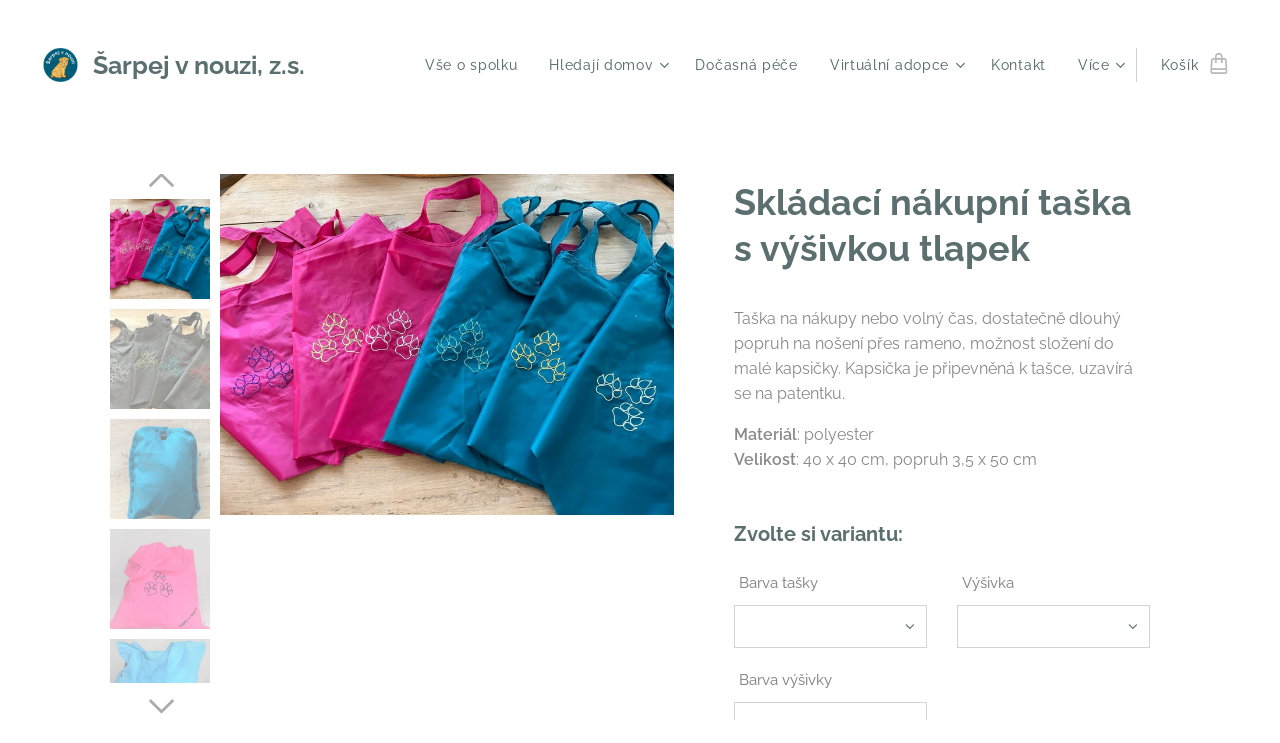

--- FILE ---
content_type: text/html; charset=UTF-8
request_url: https://www.sarpejvnouzi.cz/p/nakupni-taska-s-vysivkou-tlapek/
body_size: 22796
content:
<!DOCTYPE html>
<html class="no-js" prefix="og: https://ogp.me/ns#" lang="cs">
<head><link rel="preconnect" href="https://duyn491kcolsw.cloudfront.net" crossorigin><link rel="preconnect" href="https://fonts.gstatic.com" crossorigin><meta charset="utf-8"><link rel="icon" href="https://duyn491kcolsw.cloudfront.net/files/2d/2di/2div3h.svg?ph=7bb14a8a07" type="image/svg+xml" sizes="any"><link rel="icon" href="https://duyn491kcolsw.cloudfront.net/files/07/07f/07fzq8.svg?ph=7bb14a8a07" type="image/svg+xml" sizes="16x16"><link rel="icon" href="https://duyn491kcolsw.cloudfront.net/files/1j/1j3/1j3767.ico?ph=7bb14a8a07"><link rel="apple-touch-icon" href="https://duyn491kcolsw.cloudfront.net/files/1j/1j3/1j3767.ico?ph=7bb14a8a07"><link rel="icon" href="https://duyn491kcolsw.cloudfront.net/files/1j/1j3/1j3767.ico?ph=7bb14a8a07">
    <meta http-equiv="X-UA-Compatible" content="IE=edge">
    <title>Nákupní taška s výšivkou tlapek</title>
    <meta name="viewport" content="width=device-width,initial-scale=1">
    <meta name="msapplication-tap-highlight" content="no">
    
    <link href="https://duyn491kcolsw.cloudfront.net/files/0r/0rk/0rklmm.css?ph=7bb14a8a07" media="print" rel="stylesheet">
    <link href="https://duyn491kcolsw.cloudfront.net/files/2e/2e5/2e5qgh.css?ph=7bb14a8a07" media="screen and (min-width:100000em)" rel="stylesheet" data-type="cq" disabled>
    <link rel="stylesheet" href="https://duyn491kcolsw.cloudfront.net/files/45/45b/45boco.css?ph=7bb14a8a07"><link rel="stylesheet" href="https://duyn491kcolsw.cloudfront.net/files/4e/4er/4ersdq.css?ph=7bb14a8a07" media="screen and (min-width:37.5em)"><link rel="stylesheet" href="https://duyn491kcolsw.cloudfront.net/files/43/43h/43hx1d.css?ph=7bb14a8a07" data-wnd_color_scheme_file=""><link rel="stylesheet" href="https://duyn491kcolsw.cloudfront.net/files/25/25j/25jvvv.css?ph=7bb14a8a07" data-wnd_color_scheme_desktop_file="" media="screen and (min-width:37.5em)" disabled=""><link rel="stylesheet" href="https://duyn491kcolsw.cloudfront.net/files/16/16t/16tbvw.css?ph=7bb14a8a07" data-wnd_additive_color_file=""><link rel="stylesheet" href="https://duyn491kcolsw.cloudfront.net/files/1b/1b1/1b1pns.css?ph=7bb14a8a07" data-wnd_typography_file=""><link rel="stylesheet" href="https://duyn491kcolsw.cloudfront.net/files/3z/3zn/3zn0c1.css?ph=7bb14a8a07" data-wnd_typography_desktop_file="" media="screen and (min-width:37.5em)" disabled=""><script>(()=>{let e=!1;const t=()=>{if(!e&&window.innerWidth>=600){for(let e=0,t=document.querySelectorAll('head > link[href*="css"][media="screen and (min-width:37.5em)"]');e<t.length;e++)t[e].removeAttribute("disabled");e=!0}};t(),window.addEventListener("resize",t),"container"in document.documentElement.style||fetch(document.querySelector('head > link[data-type="cq"]').getAttribute("href")).then((e=>{e.text().then((e=>{const t=document.createElement("style");document.head.appendChild(t),t.appendChild(document.createTextNode(e)),import("https://duyn491kcolsw.cloudfront.net/client/js.polyfill/container-query-polyfill.modern.js").then((()=>{let e=setInterval((function(){document.body&&(document.body.classList.add("cq-polyfill-loaded"),clearInterval(e))}),100)}))}))}))})()</script>
<link rel="preload stylesheet" href="https://duyn491kcolsw.cloudfront.net/files/2m/2m8/2m8msc.css?ph=7bb14a8a07" as="style"><meta name="description" content=""><meta name="keywords" content=""><meta name="generator" content="Webnode 2"><meta name="apple-mobile-web-app-capable" content="no"><meta name="apple-mobile-web-app-status-bar-style" content="black"><meta name="format-detection" content="telephone=no">

<meta property="og:url" content="https://sarpejvnouzi.cz/p/nakupni-taska-s-vysivkou-tlapek/"><meta property="og:title" content="Nákupní taška s výšivkou tlapek"><meta property="og:type" content="article"><meta property="og:site_name" content="Sarpejvnouzi"><meta property="og:image" content="https://7bb14a8a07.clvaw-cdnwnd.com/ce6413813ef2049d031e67c00f6f4a1b/200001804-a87f8a87fb/700/332823780_726172352430177_1443560306063435986_n-1.jpg?ph=7bb14a8a07"><meta name="robots" content="index,follow"><link rel="canonical" href="https://www.sarpejvnouzi.cz/p/nakupni-taska-s-vysivkou-tlapek/"><script>window.checkAndChangeSvgColor=function(c){try{var a=document.getElementById(c);if(a){c=[["border","borderColor"],["outline","outlineColor"],["color","color"]];for(var h,b,d,f=[],e=0,m=c.length;e<m;e++)if(h=window.getComputedStyle(a)[c[e][1]].replace(/\s/g,"").match(/^rgb[a]?\(([0-9]{1,3}),([0-9]{1,3}),([0-9]{1,3})/i)){b="";for(var g=1;3>=g;g++)b+=("0"+parseInt(h[g],10).toString(16)).slice(-2);"0"===b.charAt(0)&&(d=parseInt(b.substr(0,2),16),d=Math.max(16,d),b=d.toString(16)+b.slice(-4));f.push(c[e][0]+"="+b)}if(f.length){var k=a.getAttribute("data-src"),l=k+(0>k.indexOf("?")?"?":"&")+f.join("&");a.src!=l&&(a.src=l,a.outerHTML=a.outerHTML)}}}catch(n){}};</script><script>
		window._gtmDataLayer = window._gtmDataLayer || [];
		(function(w,d,s,l,i){w[l]=w[l]||[];w[l].push({'gtm.start':new Date().getTime(),event:'gtm.js'});
		var f=d.getElementsByTagName(s)[0],j=d.createElement(s),dl=l!='dataLayer'?'&l='+l:'';
		j.async=true;j.src='https://www.googletagmanager.com/gtm.js?id='+i+dl;f.parentNode.insertBefore(j,f);})
		(window,document,'script','_gtmDataLayer','GTM-542MMSL');</script></head>
<body class="l wt-product ac-i ac-n l-default l-d-none b-btn-r b-btn-s-l b-btn-dn b-btn-bw-2 img-d-n img-t-u img-h-n line-solid b-e-ds lbox-d c-s-n    wnd-fe   wnd-eshop"><noscript>
				<iframe
				 src="https://www.googletagmanager.com/ns.html?id=GTM-542MMSL"
				 height="0"
				 width="0"
				 style="display:none;visibility:hidden"
				 >
				 </iframe>
			</noscript>

<div class="wnd-page l-page cs-lblue ac-borange t-t-fs-s t-t-fw-m t-t-sp-n t-t-d-n t-s-fs-s t-s-fw-s t-s-sp-n t-s-d-n t-p-fs-s t-p-fw-m t-p-sp-n t-h-fs-s t-h-fw-s t-h-sp-n t-bq-fs-s t-bq-fw-s t-bq-sp-n t-bq-d-l t-btn-fw-l t-nav-fw-l t-pd-fw-s t-nav-tt-n">
    <div class="l-w t cf t-01">
        <div class="l-bg cf">
            <div class="s-bg-l">
                
                
            </div>
        </div>
        <header class="l-h cf">
            <div class="sw cf">
	<div class="sw-c cf"><section data-space="true" class="s s-hn s-hn-default wnd-mt-classic wnd-na-c logo-classic sc-w   wnd-w-wider wnd-nh-l hm-hidden menu-default-underline-grow">
	<div class="s-w">
		<div class="s-o">

			<div class="s-bg">
                <div class="s-bg-l">
                    
                    
                </div>
			</div>

			<div class="h-w h-f wnd-fixed">

				<div class="n-l">
					<div class="s-c menu-nav">
						<div class="logo-block">
							<div class="b b-l logo logo-default logo-nb raleway wnd-logo-with-text wnd-iar-1-1 logo-21 b-ls-s" id="wnd_LogoBlock_42605" data-wnd_mvc_type="wnd.fe.LogoBlock">
	<div class="b-l-c logo-content">
		<a class="b-l-link logo-link" href="/home/">

			<div class="b-l-image logo-image">
				<div class="b-l-image-w logo-image-cell">
                    <picture><source type="image/webp" srcset="https://7bb14a8a07.clvaw-cdnwnd.com/ce6413813ef2049d031e67c00f6f4a1b/200002846-c0dfec0e00/450/logo_sarpej.webp?ph=7bb14a8a07 450w, https://7bb14a8a07.clvaw-cdnwnd.com/ce6413813ef2049d031e67c00f6f4a1b/200002846-c0dfec0e00/700/logo_sarpej.webp?ph=7bb14a8a07 700w, https://7bb14a8a07.clvaw-cdnwnd.com/ce6413813ef2049d031e67c00f6f4a1b/200002846-c0dfec0e00/logo_sarpej.webp?ph=7bb14a8a07 1920w" sizes="(min-width: 600px) 450px, (min-width: 360px) calc(100vw * 0.8), 100vw" ><img src="https://7bb14a8a07.clvaw-cdnwnd.com/ce6413813ef2049d031e67c00f6f4a1b/200002845-798fa798fb/logo_sarpej.png?ph=7bb14a8a07" alt="" width="1920" height="1877" class="wnd-logo-img" ></picture>
				</div>
			</div>

			

			<div class="b-l-br logo-br"></div>

			<div class="b-l-text logo-text-wrapper">
				<div class="b-l-text-w logo-text">
					<span class="b-l-text-c logo-text-cell"><b><font class="wnd-font-size-120">Šarpej v nouzi, z.s.</font></b></span>
				</div>
			</div>

		</a>
	</div>
</div>
						</div>

						<div id="menu-slider">
							<div id="menu-block">
								<nav id="menu"><div class="menu-font menu-wrapper">
	<a href="#" class="menu-close" rel="nofollow" title="Close Menu"></a>
	<ul role="menubar" aria-label="Menu" class="level-1">
		<li role="none" class="wnd-homepage">
			<a class="menu-item" role="menuitem" href="/home/"><span class="menu-item-text">Vše o spolku</span></a>
			
		</li><li role="none" class="wnd-with-submenu">
			<a class="menu-item" role="menuitem" href="/hledaji-domov/"><span class="menu-item-text">Hledají domov</span></a>
			<ul role="menubar" aria-label="Menu" class="level-2">
		<li role="none">
			<a class="menu-item" role="menuitem" href="/guci/"><span class="menu-item-text">Guči</span></a>
			
		</li><li role="none">
			<a class="menu-item" role="menuitem" href="/kopie-z-guci/"><span class="menu-item-text">Sára</span></a>
			
		</li><li role="none">
			<a class="menu-item" role="menuitem" href="/kopie-z-sara/"><span class="menu-item-text">Betka a Šárka</span></a>
			
		</li>
	</ul>
		</li><li role="none">
			<a class="menu-item" role="menuitem" href="/docasna-pece/"><span class="menu-item-text">Dočasná péče</span></a>
			
		</li><li role="none" class="wnd-with-submenu">
			<a class="menu-item" role="menuitem" href="/virtualni-adopce/"><span class="menu-item-text">Virtuální adopce</span></a>
			<ul role="menubar" aria-label="Menu" class="level-2">
		<li role="none">
			<a class="menu-item" role="menuitem" href="/virtualni-adopce-borisek/"><span class="menu-item-text">Virtuální adopce - Gina</span></a>
			
		</li><li role="none">
			<a class="menu-item" role="menuitem" href="/kopie-z-virtualni-adopce-gina/"><span class="menu-item-text">Virtuální adopce - Alma</span></a>
			
		</li>
	</ul>
		</li><li role="none">
			<a class="menu-item" role="menuitem" href="/kontakt/"><span class="menu-item-text">Kontakt</span></a>
			
		</li><li role="none" class="wnd-with-submenu">
			<a class="menu-item" role="menuitem" href="/eshopusarpeje/"><span class="menu-item-text">Eshop u Šarpeje</span></a>
			<ul role="menubar" aria-label="Menu" class="level-2">
		<li role="none">
			<a class="menu-item" role="menuitem" href="/batohy-a-tasky/"><span class="menu-item-text">Batohy a tašky</span></a>
			
		</li><li role="none">
			<a class="menu-item" role="menuitem" href="/keramika3/"><span class="menu-item-text">Keramika</span></a>
			
		</li><li role="none">
			<a class="menu-item" role="menuitem" href="/darky/"><span class="menu-item-text">Dárky</span></a>
			
		</li><li role="none">
			<a class="menu-item" role="menuitem" href="/damska-a-panska-trika-skladem/"><span class="menu-item-text">Dámská a pánská trika skladem</span></a>
			
		</li><li role="none">
			<a class="menu-item" role="menuitem" href="/veci-pro-panicku/"><span class="menu-item-text">Věci pro paničku</span></a>
			
		</li><li role="none">
			<a class="menu-item" role="menuitem" href="/veci-pro-panecka/"><span class="menu-item-text">Věci pro pánečka</span></a>
			
		</li><li role="none">
			<a class="menu-item" role="menuitem" href="/veci-pro-chlupace/"><span class="menu-item-text">Věci pro chlupáče</span></a>
			
		</li><li role="none">
			<a class="menu-item" role="menuitem" href="/rucniky-a-osusky/"><span class="menu-item-text">Ručníky a osušky</span></a>
			
		</li><li role="none">
			<a class="menu-item" role="menuitem" href="/samolepky/"><span class="menu-item-text">Samolepky</span></a>
			
		</li>
	</ul>
		</li><li role="none">
			<a class="menu-item" role="menuitem" href="/blog/"><span class="menu-item-text">Blog</span></a>
			
		</li><li role="none">
			<a class="menu-item" role="menuitem" href="/o-plemeni/"><span class="menu-item-text">O plemeni</span></a>
			
		</li><li role="none">
			<a class="menu-item" role="menuitem" href="/daruj/"><span class="menu-item-text">Daruj</span></a>
			
		</li><li role="none">
			<a class="menu-item" role="menuitem" href="/jak-u-nas-probiha-adopce/"><span class="menu-item-text">Jak u nás probíhá adopce</span></a>
			
		</li><li role="none">
			<a class="menu-item" role="menuitem" href="/partneri/"><span class="menu-item-text">Partneři</span></a>
			
		</li><li role="none">
			<a class="menu-item" role="menuitem" href="/ke-stazeni/"><span class="menu-item-text">Ke stažení</span></a>
			
		</li><li role="none">
			<a class="menu-item" role="menuitem" href="/obchodni-podminky/"><span class="menu-item-text">Obchodní podmínky</span></a>
			
		</li><li role="none">
			<a class="menu-item" role="menuitem" href="/pravidla-ochrany-soukromi/"><span class="menu-item-text">Pravidla ochrany soukromí</span></a>
			
		</li>
	</ul>
	<span class="more-text">Více</span>
</div></nav>
							</div>
						</div>

						<div class="cart-and-mobile">
							
							<div class="cart cf">
	<div class="cart-content">
		<a href="/cart/">
			<div class="cart-content-link">
				<div class="cart-text"><span>Košík</span></div>
				<div class="cart-piece-count" data-count="0" data-wnd_cart_part="count">0</div>
				<div class="cart-piece-text" data-wnd_cart_part="text"></div>
				<div class="cart-price" data-wnd_cart_part="price">0,00 Kč</div>
			</div>
		</a>
	</div>
</div>

							<div id="menu-mobile">
								<a href="#" id="menu-submit"><span></span>Menu</a>
							</div>
						</div>

					</div>
				</div>

			</div>

		</div>
	</div>
</section></div>
</div>
        </header>
        <main class="l-m cf">
            <div class="sw cf">
	<div class="sw-c cf"><section class="s s-hm s-hm-hidden wnd-h-hidden cf sc-w   hn-default"></section><section data-space="true" class="s s-ed cf sc-w   wnd-w-default wnd-s-normal wnd-h-auto">
	<div class="s-w cf">
		<div class="s-o s-fs cf">
			<div class="s-bg cf">
                <div class="s-bg-l">
                    
                    
                </div>
			</div>
			<div class="s-c s-fs cf">
				<div class="b-e b-e-d b b-s cf" data-wnd_product_item="200000390" data-wnd_product_data="{&quot;id&quot;:200000390,&quot;name&quot;:&quot;Skl\u00e1dac\u00ed n\u00e1kupn\u00ed ta\u0161ka s v\u00fd\u0161ivkou tlapek&quot;,&quot;image&quot;:[&quot;https:\/\/7bb14a8a07.clvaw-cdnwnd.com\/ce6413813ef2049d031e67c00f6f4a1b\/200001804-a87f8a87fb\/450\/332823780_726172352430177_1443560306063435986_n-1.jpg?ph=7bb14a8a07&quot;,&quot;https:\/\/7bb14a8a07.clvaw-cdnwnd.com\/ce6413813ef2049d031e67c00f6f4a1b\/200001804-a87f8a87fb\/332823780_726172352430177_1443560306063435986_n-1.jpg?ph=7bb14a8a07&quot;],&quot;detail_url&quot;:&quot;\/p\/nakupni-taska-s-vysivkou-tlapek\/&quot;,&quot;category&quot;:&quot;Batohy a ta\u0161ky\/D\u00e1rky\/shop&quot;,&quot;list_position&quot;:0,&quot;price&quot;:170,&quot;comparative_price&quot;:0,&quot;out_of_stock&quot;:false,&quot;availability&quot;:&quot;DO_NOT_SHOW&quot;,&quot;variants&quot;:[{&quot;id&quot;:200228060,&quot;identifier&quot;:&quot;nakupni-taska-s-vysivkou-tlapek-cerna-3-obrys-tlapky-bila&quot;,&quot;option_ids&quot;:[&quot;200005089&quot;,&quot;200005266&quot;,&quot;200005990&quot;],&quot;price&quot;:170,&quot;price_ex_vat_message&quot;:&quot;bez DPH 170,00\u00a0K\u010d&quot;,&quot;comparative_price&quot;:0,&quot;inventory_sku&quot;:&quot;ST 10&quot;,&quot;out_of_stock&quot;:true,&quot;availability&quot;:&quot;DO_NOT_SHOW&quot;,&quot;inventory_quantity&quot;:0,&quot;visibility&quot;:0,&quot;unit_price_localised&quot;:&quot;&quot;,&quot;dual_currency&quot;:null},{&quot;id&quot;:200228061,&quot;identifier&quot;:&quot;nakupni-taska-s-vysivkou-tlapek-cerna-3-obrys-tlapky-fialova&quot;,&quot;option_ids&quot;:[&quot;200005089&quot;,&quot;200005266&quot;,&quot;200005989&quot;],&quot;price&quot;:170,&quot;price_ex_vat_message&quot;:&quot;bez DPH 170,00\u00a0K\u010d&quot;,&quot;comparative_price&quot;:0,&quot;inventory_sku&quot;:&quot;&quot;,&quot;out_of_stock&quot;:false,&quot;availability&quot;:&quot;DO_NOT_SHOW&quot;,&quot;inventory_quantity&quot;:1,&quot;visibility&quot;:0,&quot;unit_price_localised&quot;:&quot;&quot;,&quot;dual_currency&quot;:null},{&quot;id&quot;:200228062,&quot;identifier&quot;:&quot;nakupni-taska-s-vysivkou-tlapek-cerna-3-obrys-tlapky-zluta&quot;,&quot;option_ids&quot;:[&quot;200005089&quot;,&quot;200005266&quot;,&quot;200005988&quot;],&quot;price&quot;:170,&quot;price_ex_vat_message&quot;:&quot;bez DPH 170,00\u00a0K\u010d&quot;,&quot;comparative_price&quot;:0,&quot;inventory_sku&quot;:&quot;ST 7, 8&quot;,&quot;out_of_stock&quot;:false,&quot;availability&quot;:&quot;DO_NOT_SHOW&quot;,&quot;inventory_quantity&quot;:2,&quot;visibility&quot;:1,&quot;unit_price_localised&quot;:&quot;&quot;,&quot;dual_currency&quot;:null},{&quot;id&quot;:200228063,&quot;identifier&quot;:&quot;nakupni-taska-s-vysivkou-tlapek-cerna-3-obrys-tlapky-mint&quot;,&quot;option_ids&quot;:[&quot;200005089&quot;,&quot;200005266&quot;,&quot;200005987&quot;],&quot;price&quot;:170,&quot;price_ex_vat_message&quot;:&quot;bez DPH 170,00\u00a0K\u010d&quot;,&quot;comparative_price&quot;:0,&quot;inventory_sku&quot;:&quot;&quot;,&quot;out_of_stock&quot;:false,&quot;availability&quot;:&quot;DO_NOT_SHOW&quot;,&quot;inventory_quantity&quot;:1,&quot;visibility&quot;:0,&quot;unit_price_localised&quot;:&quot;&quot;,&quot;dual_currency&quot;:null},{&quot;id&quot;:200228064,&quot;identifier&quot;:&quot;nakupni-taska-s-vysivkou-tlapek-cerna-3-obrys-tlapky-cervena&quot;,&quot;option_ids&quot;:[&quot;200005089&quot;,&quot;200005266&quot;,&quot;200005986&quot;],&quot;price&quot;:170,&quot;price_ex_vat_message&quot;:&quot;bez DPH 170,00\u00a0K\u010d&quot;,&quot;comparative_price&quot;:0,&quot;inventory_sku&quot;:&quot;ST 1, 2, 3&quot;,&quot;out_of_stock&quot;:false,&quot;availability&quot;:&quot;DO_NOT_SHOW&quot;,&quot;inventory_quantity&quot;:2,&quot;visibility&quot;:1,&quot;unit_price_localised&quot;:&quot;&quot;,&quot;dual_currency&quot;:null},{&quot;id&quot;:200228065,&quot;identifier&quot;:&quot;nakupni-taska-s-vysivkou-tlapek-cerna-3-obrys-tlapky-tyrkysova&quot;,&quot;option_ids&quot;:[&quot;200005089&quot;,&quot;200005266&quot;,&quot;200005985&quot;],&quot;price&quot;:170,&quot;price_ex_vat_message&quot;:&quot;bez DPH 170,00\u00a0K\u010d&quot;,&quot;comparative_price&quot;:0,&quot;inventory_sku&quot;:&quot;ST 4, 5, 6&quot;,&quot;out_of_stock&quot;:false,&quot;availability&quot;:&quot;DO_NOT_SHOW&quot;,&quot;inventory_quantity&quot;:2,&quot;visibility&quot;:1,&quot;unit_price_localised&quot;:&quot;&quot;,&quot;dual_currency&quot;:null},{&quot;id&quot;:200228066,&quot;identifier&quot;:&quot;nakupni-taska-s-vysivkou-tlapek-petrolejova-3-obrys-tlapky-bila&quot;,&quot;option_ids&quot;:[&quot;200005266&quot;,&quot;200005977&quot;,&quot;200005990&quot;],&quot;price&quot;:170,&quot;price_ex_vat_message&quot;:&quot;bez DPH 170,00\u00a0K\u010d&quot;,&quot;comparative_price&quot;:0,&quot;inventory_sku&quot;:&quot;ST 11&quot;,&quot;out_of_stock&quot;:true,&quot;availability&quot;:&quot;DO_NOT_SHOW&quot;,&quot;inventory_quantity&quot;:0,&quot;visibility&quot;:0,&quot;unit_price_localised&quot;:&quot;&quot;,&quot;dual_currency&quot;:null},{&quot;id&quot;:200228067,&quot;identifier&quot;:&quot;nakupni-taska-s-vysivkou-tlapek-petrolejova-3-obrys-tlapky-fialova&quot;,&quot;option_ids&quot;:[&quot;200005266&quot;,&quot;200005977&quot;,&quot;200005989&quot;],&quot;price&quot;:170,&quot;price_ex_vat_message&quot;:&quot;bez DPH 170,00\u00a0K\u010d&quot;,&quot;comparative_price&quot;:0,&quot;inventory_sku&quot;:&quot;&quot;,&quot;out_of_stock&quot;:false,&quot;availability&quot;:&quot;DO_NOT_SHOW&quot;,&quot;inventory_quantity&quot;:1,&quot;visibility&quot;:0,&quot;unit_price_localised&quot;:&quot;&quot;,&quot;dual_currency&quot;:null},{&quot;id&quot;:200228068,&quot;identifier&quot;:&quot;nakupni-taska-s-vysivkou-tlapek-petrolejova-3-obrys-tlapky-zluta&quot;,&quot;option_ids&quot;:[&quot;200005266&quot;,&quot;200005977&quot;,&quot;200005988&quot;],&quot;price&quot;:170,&quot;price_ex_vat_message&quot;:&quot;bez DPH 170,00\u00a0K\u010d&quot;,&quot;comparative_price&quot;:0,&quot;inventory_sku&quot;:&quot;ST 13&quot;,&quot;out_of_stock&quot;:true,&quot;availability&quot;:&quot;DO_NOT_SHOW&quot;,&quot;inventory_quantity&quot;:0,&quot;visibility&quot;:0,&quot;unit_price_localised&quot;:&quot;&quot;,&quot;dual_currency&quot;:null},{&quot;id&quot;:200228069,&quot;identifier&quot;:&quot;nakupni-taska-s-vysivkou-tlapek-petrolejova-3-obrys-tlapky-mint&quot;,&quot;option_ids&quot;:[&quot;200005266&quot;,&quot;200005977&quot;,&quot;200005987&quot;],&quot;price&quot;:170,&quot;price_ex_vat_message&quot;:&quot;bez DPH 170,00\u00a0K\u010d&quot;,&quot;comparative_price&quot;:0,&quot;inventory_sku&quot;:&quot;ST 14&quot;,&quot;out_of_stock&quot;:false,&quot;availability&quot;:&quot;DO_NOT_SHOW&quot;,&quot;inventory_quantity&quot;:1,&quot;visibility&quot;:1,&quot;unit_price_localised&quot;:&quot;&quot;,&quot;dual_currency&quot;:null},{&quot;id&quot;:200228070,&quot;identifier&quot;:&quot;nakupni-taska-s-vysivkou-tlapek-petrolejova-3-obrys-tlapky-cervena&quot;,&quot;option_ids&quot;:[&quot;200005266&quot;,&quot;200005977&quot;,&quot;200005986&quot;],&quot;price&quot;:170,&quot;price_ex_vat_message&quot;:&quot;bez DPH 170,00\u00a0K\u010d&quot;,&quot;comparative_price&quot;:0,&quot;inventory_sku&quot;:&quot;&quot;,&quot;out_of_stock&quot;:false,&quot;availability&quot;:&quot;DO_NOT_SHOW&quot;,&quot;inventory_quantity&quot;:1,&quot;visibility&quot;:0,&quot;unit_price_localised&quot;:&quot;&quot;,&quot;dual_currency&quot;:null},{&quot;id&quot;:200228071,&quot;identifier&quot;:&quot;nakupni-taska-s-vysivkou-tlapek-petrolejova-3-obrys-tlapky-tyrkysova&quot;,&quot;option_ids&quot;:[&quot;200005266&quot;,&quot;200005977&quot;,&quot;200005985&quot;],&quot;price&quot;:170,&quot;price_ex_vat_message&quot;:&quot;bez DPH 170,00\u00a0K\u010d&quot;,&quot;comparative_price&quot;:0,&quot;inventory_sku&quot;:&quot;&quot;,&quot;out_of_stock&quot;:false,&quot;availability&quot;:&quot;DO_NOT_SHOW&quot;,&quot;inventory_quantity&quot;:1,&quot;visibility&quot;:0,&quot;unit_price_localised&quot;:&quot;&quot;,&quot;dual_currency&quot;:null},{&quot;id&quot;:200228072,&quot;identifier&quot;:&quot;nakupni-taska-s-vysivkou-tlapek-fuchsia-3-obrys-tlapky-bila&quot;,&quot;option_ids&quot;:[&quot;200005266&quot;,&quot;200005990&quot;,&quot;200005991&quot;],&quot;price&quot;:170,&quot;price_ex_vat_message&quot;:&quot;bez DPH 170,00\u00a0K\u010d&quot;,&quot;comparative_price&quot;:0,&quot;inventory_sku&quot;:&quot;ST 16, 17&quot;,&quot;out_of_stock&quot;:false,&quot;availability&quot;:&quot;DO_NOT_SHOW&quot;,&quot;inventory_quantity&quot;:2,&quot;visibility&quot;:1,&quot;unit_price_localised&quot;:&quot;&quot;,&quot;dual_currency&quot;:null},{&quot;id&quot;:200228073,&quot;identifier&quot;:&quot;nakupni-taska-s-vysivkou-tlapek-fuchsia-3-obrys-tlapky-fialova&quot;,&quot;option_ids&quot;:[&quot;200005266&quot;,&quot;200005989&quot;,&quot;200005991&quot;],&quot;price&quot;:170,&quot;price_ex_vat_message&quot;:&quot;bez DPH 170,00\u00a0K\u010d&quot;,&quot;comparative_price&quot;:0,&quot;inventory_sku&quot;:&quot;ST 18&quot;,&quot;out_of_stock&quot;:true,&quot;availability&quot;:&quot;DO_NOT_SHOW&quot;,&quot;inventory_quantity&quot;:0,&quot;visibility&quot;:0,&quot;unit_price_localised&quot;:&quot;&quot;,&quot;dual_currency&quot;:null},{&quot;id&quot;:200228074,&quot;identifier&quot;:&quot;nakupni-taska-s-vysivkou-tlapek-fuchsia-3-obrys-tlapky-zluta&quot;,&quot;option_ids&quot;:[&quot;200005266&quot;,&quot;200005988&quot;,&quot;200005991&quot;],&quot;price&quot;:170,&quot;price_ex_vat_message&quot;:&quot;bez DPH 170,00\u00a0K\u010d&quot;,&quot;comparative_price&quot;:0,&quot;inventory_sku&quot;:&quot;ST 19, 20&quot;,&quot;out_of_stock&quot;:false,&quot;availability&quot;:&quot;DO_NOT_SHOW&quot;,&quot;inventory_quantity&quot;:2,&quot;visibility&quot;:1,&quot;unit_price_localised&quot;:&quot;&quot;,&quot;dual_currency&quot;:null},{&quot;id&quot;:200228075,&quot;identifier&quot;:&quot;nakupni-taska-s-vysivkou-tlapek-fuchsia-3-obrys-tlapky-mint&quot;,&quot;option_ids&quot;:[&quot;200005266&quot;,&quot;200005987&quot;,&quot;200005991&quot;],&quot;price&quot;:170,&quot;price_ex_vat_message&quot;:&quot;bez DPH 170,00\u00a0K\u010d&quot;,&quot;comparative_price&quot;:0,&quot;inventory_sku&quot;:&quot;&quot;,&quot;out_of_stock&quot;:false,&quot;availability&quot;:&quot;DO_NOT_SHOW&quot;,&quot;inventory_quantity&quot;:1,&quot;visibility&quot;:0,&quot;unit_price_localised&quot;:&quot;&quot;,&quot;dual_currency&quot;:null},{&quot;id&quot;:200228076,&quot;identifier&quot;:&quot;nakupni-taska-s-vysivkou-tlapek-fuchsia-3-obrys-tlapky-cervena&quot;,&quot;option_ids&quot;:[&quot;200005266&quot;,&quot;200005986&quot;,&quot;200005991&quot;],&quot;price&quot;:170,&quot;price_ex_vat_message&quot;:&quot;bez DPH 170,00\u00a0K\u010d&quot;,&quot;comparative_price&quot;:0,&quot;inventory_sku&quot;:&quot;&quot;,&quot;out_of_stock&quot;:false,&quot;availability&quot;:&quot;DO_NOT_SHOW&quot;,&quot;inventory_quantity&quot;:1,&quot;visibility&quot;:0,&quot;unit_price_localised&quot;:&quot;&quot;,&quot;dual_currency&quot;:null},{&quot;id&quot;:200228077,&quot;identifier&quot;:&quot;nakupni-taska-s-vysivkou-tlapek-fuchsia-3-obrys-tlapky-tyrkysova&quot;,&quot;option_ids&quot;:[&quot;200005266&quot;,&quot;200005985&quot;,&quot;200005991&quot;],&quot;price&quot;:170,&quot;price_ex_vat_message&quot;:&quot;bez DPH 170,00\u00a0K\u010d&quot;,&quot;comparative_price&quot;:0,&quot;inventory_sku&quot;:&quot;&quot;,&quot;out_of_stock&quot;:false,&quot;availability&quot;:&quot;DO_NOT_SHOW&quot;,&quot;inventory_quantity&quot;:1,&quot;visibility&quot;:0,&quot;unit_price_localised&quot;:&quot;&quot;,&quot;dual_currency&quot;:null}],&quot;variants_active&quot;:true}" data-wnd-price-info-template="&lt;span class=&quot;prd-price-info&quot;&gt;&lt;span class=&quot;prd-price-info-c&quot;&gt;{value}&lt;/span&gt;&lt;/span&gt;">
    <form class="cf" action="" method="post" data-wnd_sys_form="add-to-cart">

        <div class="b-e-d-head b-e-d-right">
            <h1 class="b-e-d-title cf"><span class="prd-title">
	<span class="prd-title-c">Skládací nákupní taška s výšivkou tlapek</span>
</span></h1>
        </div>

        <div class="b-e-d-ribbons cf">
            <span class="prd-label prd-out-of-stock">
	<span class="prd-label-c prd-out-of-stock-c"></span>
</span>
            <span class="prd-label">
	<span class="prd-label-c"></span>
</span>
        </div>

        <div class="b-e-d-gal b-e-d-left">
            <div class="prd-gal cf" id="wnd_ProductGalleryBlock_930759" data-slideshow="true">
	<div class="prd-gal-c cf">
		<ul class="prd-gal-list cf">
			<li class="prd-gal-photo wnd-orientation-landscape">
				<a class="prd-gal-link litebox" data-litebox-group="gallery" data-litebox-text="" href="https://7bb14a8a07.clvaw-cdnwnd.com/ce6413813ef2049d031e67c00f6f4a1b/200001804-a87f8a87fb/332823780_726172352430177_1443560306063435986_n-1.jpg?ph=7bb14a8a07" width="1560" height="1170">
					<div class="prd-gal-img cf">
						<div class="prd-gal-img-pos">
                            <picture><source type="image/webp" srcset="https://7bb14a8a07.clvaw-cdnwnd.com/ce6413813ef2049d031e67c00f6f4a1b/200001805-4928c4928f/450/332823780_726172352430177_1443560306063435986_n-9.webp?ph=7bb14a8a07 450w, https://7bb14a8a07.clvaw-cdnwnd.com/ce6413813ef2049d031e67c00f6f4a1b/200001805-4928c4928f/700/332823780_726172352430177_1443560306063435986_n-9.webp?ph=7bb14a8a07 700w, https://7bb14a8a07.clvaw-cdnwnd.com/ce6413813ef2049d031e67c00f6f4a1b/200001805-4928c4928f/332823780_726172352430177_1443560306063435986_n-9.webp?ph=7bb14a8a07 1560w" sizes="(min-width: 768px) 60vw, 100vw" ><img src="https://7bb14a8a07.clvaw-cdnwnd.com/ce6413813ef2049d031e67c00f6f4a1b/200001804-a87f8a87fb/332823780_726172352430177_1443560306063435986_n-1.jpg?ph=7bb14a8a07" alt="" width="1560" height="1170" loading="lazy" ></picture>
						</div>
					</div>
					<div class="prd-gal-title cf"><span></span></div>
				</a>
			</li><li class="prd-gal-photo wnd-orientation-landscape">
				<a class="prd-gal-link litebox" data-litebox-group="gallery" data-litebox-text="" href="https://7bb14a8a07.clvaw-cdnwnd.com/ce6413813ef2049d031e67c00f6f4a1b/200001806-9831a9831d/333753158_1200030597290884_7126531834765850841_n-6.jpg?ph=7bb14a8a07" width="1560" height="1170">
					<div class="prd-gal-img cf">
						<div class="prd-gal-img-pos">
                            <picture><source type="image/webp" srcset="https://7bb14a8a07.clvaw-cdnwnd.com/ce6413813ef2049d031e67c00f6f4a1b/200001807-e16f9e16fc/450/333753158_1200030597290884_7126531834765850841_n-7.webp?ph=7bb14a8a07 450w, https://7bb14a8a07.clvaw-cdnwnd.com/ce6413813ef2049d031e67c00f6f4a1b/200001807-e16f9e16fc/700/333753158_1200030597290884_7126531834765850841_n-7.webp?ph=7bb14a8a07 700w, https://7bb14a8a07.clvaw-cdnwnd.com/ce6413813ef2049d031e67c00f6f4a1b/200001807-e16f9e16fc/333753158_1200030597290884_7126531834765850841_n-7.webp?ph=7bb14a8a07 1560w" sizes="(min-width: 768px) 60vw, 100vw" ><img src="https://7bb14a8a07.clvaw-cdnwnd.com/ce6413813ef2049d031e67c00f6f4a1b/200001806-9831a9831d/333753158_1200030597290884_7126531834765850841_n-6.jpg?ph=7bb14a8a07" alt="" width="1560" height="1170" loading="lazy" ></picture>
						</div>
					</div>
					<div class="prd-gal-title cf"><span></span></div>
				</a>
			</li><li class="prd-gal-photo wnd-orientation-portrait">
				<a class="prd-gal-link litebox" data-litebox-group="gallery" data-litebox-text="" href="https://7bb14a8a07.clvaw-cdnwnd.com/ce6413813ef2049d031e67c00f6f4a1b/200001802-261be261c1/333771892_2388870614614734_8756135893727808801_n.jpg?ph=7bb14a8a07" width="1170" height="1560">
					<div class="prd-gal-img cf">
						<div class="prd-gal-img-pos">
                            <picture><source type="image/webp" srcset="https://7bb14a8a07.clvaw-cdnwnd.com/ce6413813ef2049d031e67c00f6f4a1b/200001803-aaa7aaaa7f/450/333771892_2388870614614734_8756135893727808801_n.webp?ph=7bb14a8a07 338w, https://7bb14a8a07.clvaw-cdnwnd.com/ce6413813ef2049d031e67c00f6f4a1b/200001803-aaa7aaaa7f/700/333771892_2388870614614734_8756135893727808801_n.webp?ph=7bb14a8a07 525w, https://7bb14a8a07.clvaw-cdnwnd.com/ce6413813ef2049d031e67c00f6f4a1b/200001803-aaa7aaaa7f/333771892_2388870614614734_8756135893727808801_n.webp?ph=7bb14a8a07 1170w" sizes="(min-width: 768px) 60vw, 100vw" ><img src="https://7bb14a8a07.clvaw-cdnwnd.com/ce6413813ef2049d031e67c00f6f4a1b/200001802-261be261c1/333771892_2388870614614734_8756135893727808801_n.jpg?ph=7bb14a8a07" alt="" width="1170" height="1560" loading="lazy" ></picture>
						</div>
					</div>
					<div class="prd-gal-title cf"><span></span></div>
				</a>
			</li><li class="prd-gal-photo wnd-orientation-portrait">
				<a class="prd-gal-link litebox" data-litebox-group="gallery" data-litebox-text="" href="https://7bb14a8a07.clvaw-cdnwnd.com/ce6413813ef2049d031e67c00f6f4a1b/200000227-3a3fa3a3fd/n%C3%A1kupn%C3%AD%20ta%C5%A1ka%20SMART%20r%C5%AF%C5%BEov%C3%A1.jpg?ph=7bb14a8a07" width="1440" height="1920">
					<div class="prd-gal-img cf">
						<div class="prd-gal-img-pos">
                            <picture><source type="image/webp" srcset="https://7bb14a8a07.clvaw-cdnwnd.com/ce6413813ef2049d031e67c00f6f4a1b/200002468-d7429d742e/450/n%C3%A1kupn%C3%AD%20ta%C5%A1ka%20SMART%20r%C5%AF%C5%BEov%C3%A1.webp?ph=7bb14a8a07 338w, https://7bb14a8a07.clvaw-cdnwnd.com/ce6413813ef2049d031e67c00f6f4a1b/200002468-d7429d742e/700/n%C3%A1kupn%C3%AD%20ta%C5%A1ka%20SMART%20r%C5%AF%C5%BEov%C3%A1.webp?ph=7bb14a8a07 525w, https://7bb14a8a07.clvaw-cdnwnd.com/ce6413813ef2049d031e67c00f6f4a1b/200002468-d7429d742e/n%C3%A1kupn%C3%AD%20ta%C5%A1ka%20SMART%20r%C5%AF%C5%BEov%C3%A1.webp?ph=7bb14a8a07 1440w" sizes="(min-width: 768px) 60vw, 100vw" ><img src="https://7bb14a8a07.clvaw-cdnwnd.com/ce6413813ef2049d031e67c00f6f4a1b/200000227-3a3fa3a3fd/n%C3%A1kupn%C3%AD%20ta%C5%A1ka%20SMART%20r%C5%AF%C5%BEov%C3%A1.jpg?ph=7bb14a8a07" alt="" width="1440" height="1920" loading="lazy" ></picture>
						</div>
					</div>
					<div class="prd-gal-title cf"><span></span></div>
				</a>
			</li><li class="prd-gal-photo wnd-orientation-portrait">
				<a class="prd-gal-link litebox" data-litebox-group="gallery" data-litebox-text="" href="https://7bb14a8a07.clvaw-cdnwnd.com/ce6413813ef2049d031e67c00f6f4a1b/200000228-3f44f3f451/n%C3%A1kupn%C3%AD%20ta%C5%A1ka%20SMART%20tyrkys.jpg?ph=7bb14a8a07" width="1440" height="1920">
					<div class="prd-gal-img cf">
						<div class="prd-gal-img-pos">
                            <picture><source type="image/webp" srcset="https://7bb14a8a07.clvaw-cdnwnd.com/ce6413813ef2049d031e67c00f6f4a1b/200002470-7a3ef7a3f4/450/n%C3%A1kupn%C3%AD%20ta%C5%A1ka%20SMART%20tyrkys.webp?ph=7bb14a8a07 338w, https://7bb14a8a07.clvaw-cdnwnd.com/ce6413813ef2049d031e67c00f6f4a1b/200002470-7a3ef7a3f4/700/n%C3%A1kupn%C3%AD%20ta%C5%A1ka%20SMART%20tyrkys.webp?ph=7bb14a8a07 525w, https://7bb14a8a07.clvaw-cdnwnd.com/ce6413813ef2049d031e67c00f6f4a1b/200002470-7a3ef7a3f4/n%C3%A1kupn%C3%AD%20ta%C5%A1ka%20SMART%20tyrkys.webp?ph=7bb14a8a07 1440w" sizes="(min-width: 768px) 60vw, 100vw" ><img src="https://7bb14a8a07.clvaw-cdnwnd.com/ce6413813ef2049d031e67c00f6f4a1b/200000228-3f44f3f451/n%C3%A1kupn%C3%AD%20ta%C5%A1ka%20SMART%20tyrkys.jpg?ph=7bb14a8a07" alt="" width="1440" height="1920" loading="lazy" ></picture>
						</div>
					</div>
					<div class="prd-gal-title cf"><span></span></div>
				</a>
			</li><li class="prd-gal-photo wnd-orientation-portrait">
				<a class="prd-gal-link litebox" data-litebox-group="gallery" data-litebox-text="" href="https://7bb14a8a07.clvaw-cdnwnd.com/ce6413813ef2049d031e67c00f6f4a1b/200000952-e169ae169b/DSCN3859.JPG?ph=7bb14a8a07" width="1440" height="1920">
					<div class="prd-gal-img cf">
						<div class="prd-gal-img-pos">
                            <picture><source type="image/webp" srcset="https://7bb14a8a07.clvaw-cdnwnd.com/ce6413813ef2049d031e67c00f6f4a1b/200002471-7159271596/450/DSCN3859.webp?ph=7bb14a8a07 338w, https://7bb14a8a07.clvaw-cdnwnd.com/ce6413813ef2049d031e67c00f6f4a1b/200002471-7159271596/700/DSCN3859.webp?ph=7bb14a8a07 525w, https://7bb14a8a07.clvaw-cdnwnd.com/ce6413813ef2049d031e67c00f6f4a1b/200002471-7159271596/DSCN3859.webp?ph=7bb14a8a07 1440w" sizes="(min-width: 768px) 60vw, 100vw" ><img src="https://7bb14a8a07.clvaw-cdnwnd.com/ce6413813ef2049d031e67c00f6f4a1b/200000952-e169ae169b/DSCN3859.JPG?ph=7bb14a8a07" alt="" width="1440" height="1920" loading="lazy" ></picture>
						</div>
					</div>
					<div class="prd-gal-title cf"><span></span></div>
				</a>
			</li><li class="prd-gal-photo wnd-orientation-landscape">
				<a class="prd-gal-link litebox" data-litebox-group="gallery" data-litebox-text="" href="https://7bb14a8a07.clvaw-cdnwnd.com/ce6413813ef2049d031e67c00f6f4a1b/200000229-0f3380f33a/DSCN2939.jpg?ph=7bb14a8a07" width="1920" height="1440">
					<div class="prd-gal-img cf">
						<div class="prd-gal-img-pos">
                            <picture><source type="image/webp" srcset="https://7bb14a8a07.clvaw-cdnwnd.com/ce6413813ef2049d031e67c00f6f4a1b/200002473-8611486118/450/DSCN2939.webp?ph=7bb14a8a07 450w, https://7bb14a8a07.clvaw-cdnwnd.com/ce6413813ef2049d031e67c00f6f4a1b/200002473-8611486118/700/DSCN2939.webp?ph=7bb14a8a07 700w, https://7bb14a8a07.clvaw-cdnwnd.com/ce6413813ef2049d031e67c00f6f4a1b/200002473-8611486118/DSCN2939.webp?ph=7bb14a8a07 1920w" sizes="(min-width: 768px) 60vw, 100vw" ><img src="https://7bb14a8a07.clvaw-cdnwnd.com/ce6413813ef2049d031e67c00f6f4a1b/200000229-0f3380f33a/DSCN2939.jpg?ph=7bb14a8a07" alt="" width="1920" height="1440" loading="lazy" ></picture>
						</div>
					</div>
					<div class="prd-gal-title cf"><span></span></div>
				</a>
			</li>
		</ul>
	</div>

	<div class="prd-gal-nav dots cf">
		<div class="prd-gal-nav-arrow-prev prd-gal-nav-arrow">
			<div class="prd-gal-nav-arrow-submit"></div>
		</div>

		<div class="prd-gal-nav-c dots-content cf"></div>

		<div class="prd-gal-nav-arrow-next prd-gal-nav-arrow">
			<div class="prd-gal-nav-arrow-submit"></div>
		</div>
	</div>

	
</div>
        </div>

        <div class="b-e-d-c b-e-d-right">
            <div class="b-text text prd-text">
	<div class="prd-text-c"><p>Taška na nákupy nebo volný čas, dostatečně dlouhý popruh na nošení přes rameno, možnost složení do malé kapsičky. Kapsička je připevněná k tašce, uzavírá se na patentku.</p><p><strong>Materiál</strong>: polyester<br><strong>Velikost</strong>: 40 x 40 cm, popruh 3,5 x 50 cm</p></div>
</div>
            <div class="prd-variants cf">
	<h4 class="prd-variants-title">Zvolte si variantu:</h4>
	<div class="prd-variants-c form b-form-default f-rh-normal f-rg-normal f-br-none cf">
		<div class="prd-variants-group form-input form-select wnd-form-field">
			<div class="select">
				<label for="field-wnd_ProductOptionGroupBlock_2svtktl3cfr000000000000000"><span class="it b link">
	<span class="it-c">Barva tašky</span>
</span></label>
				<select id="field-wnd_ProductOptionGroupBlock_2svtktl3cfr000000000000000" name="wnd_ProductOptionGroupBlock_2svtktl3cfr000000000000000" required="Array" data-wnd_option_group="200000832">
					<option value="" selected></option><option value="200005089">Černá</option><option value="200005977">petrolejová</option><option value="200005991">fuchsia</option>
				</select>
			</div>
		</div><div class="prd-variants-group form-input form-select wnd-form-field">
			<div class="select">
				<label for="field-wnd_ProductOptionGroupBlock_6auod41rpe6000000000000000"><span class="it b link">
	<span class="it-c">Výšivka</span>
</span></label>
				<select id="field-wnd_ProductOptionGroupBlock_6auod41rpe6000000000000000" name="wnd_ProductOptionGroupBlock_6auod41rpe6000000000000000" required="Array" data-wnd_option_group="200000834">
					<option value="" selected></option><option value="200005266">3 obrys tlapky</option>
				</select>
			</div>
		</div><div class="prd-variants-group form-input form-select wnd-form-field">
			<div class="select">
				<label for="field-wnd_ProductOptionGroupBlock_28seak0vvgpg00000000000000"><span class="it b link">
	<span class="it-c">Barva výšivky</span>
</span></label>
				<select id="field-wnd_ProductOptionGroupBlock_28seak0vvgpg00000000000000" name="wnd_ProductOptionGroupBlock_28seak0vvgpg00000000000000" required="Array" data-wnd_option_group="200001317">
					<option value="" selected></option><option value="200005990">Bílá</option><option value="200005989">fialová</option><option value="200005988">žlutá</option><option value="200005987">mint</option><option value="200005986">Červená</option><option value="200005985">Tyrkysová</option>
				</select>
			</div>
		</div>
	</div>
</div>
            <div class="b-e-d-price cf">
                <span class="prd-price">
	<span class="prd-price-pref-text wnd-product-prefix-text"></span><span class="prd-price-pref"></span><span class="prd-price-c wnd-product-price">170,00</span><span class="prd-price-suf">&nbsp;Kč</span><span class="prd-price-suf-text wnd-product-suffix-text"></span>
</span>
                <span class="prd-price prd-price-com wnd-product-comparative-price-area wnd-empty" style="display:none">
	<span class="prd-price-pref"></span><span class="prd-price-c wnd-product-comparative-price-content">0,00</span><span class="prd-price-suf">&nbsp;Kč</span>
</span>
            </div>
            <div class="b-e-d-price b-e-d-price-info" data-wnd-identifier="wnd-price-info-container">
                
                
                
                
                
            </div>
            <div class="b-e-d-stock b-e-d-stock-info" data-wnd-identifier="wnd-stock-info-container">
                <span class="prd-stock-info" data-wnd-identifier="wnd-stock-info">
    <span class="wt-bold"></span>
</span>
            </div>

            <div class="b-e-d-submit cf">
                <div class="prd-crt b-btn b-btn-3 b-btn-atc b-btn-i-left b-btn-i-atc wnd-fixed cf">
                    <button class="b-btn-l b-btn-fixed" type="submit" name="send" value="wnd_ProductDetailFormBlock_20365" disabled data-wnd_add_to_cart_button>
                        <span class="b-btn-t">Do košíku</span>
                        <span class="b-btn-a-l">
							<span class="loader"></span>
						</span>
                        <span class="b-btn-a-a">
							<span class="checked"></span>
							Přidáno do košíku
						</span>
                        <span class="b-btn-ofs">Vyprodáno</span>
                    </button>
                </div>
            </div>
        </div>

        <input type="hidden" name="id" value="200000390"><input type="hidden" name="variant_id" value="">

    </form>
</div>
				<div class="ez cf wnd-no-cols">
	<div class="ez-c"><div class="b b-text cf">
	<div class="b-c b-text-c b-s b-s-t60 b-s-b60 b-cs cf"></div>
</div></div>
</div>
			</div>
		</div>
	</div>
</section></div>
</div>
        </main>
        <footer class="l-f cf">
            <div class="sw cf">
	<div class="sw-c cf"><section data-wn-border-element="s-f-border" class="s s-f s-f-basic s-f-simple sc-ml wnd-background-solid  wnd-w-default wnd-s-higher">
	<div class="s-w">
		<div class="s-o">
			<div class="s-bg">
                <div class="s-bg-l" style="background-color:#F3FBFB">
                    
                    
                </div>
			</div>
			<div class="s-c s-f-l-w s-f-border">
				<div class="s-f-l b-s b-s-t0 b-s-b0">
					<div class="s-f-l-c s-f-l-c-first">
						<div class="s-f-cr"><span class="it b link">
	<span class="it-c">Šarpej v nouzi, z.s. |&nbsp;Všechna práva vyhrazena.</span>
</span></div>
						<div class="s-f-sf">
                            <span class="sf b">
<span class="sf-content sf-c link"><strong>Kontakt spolek</strong>: <a href="mailto:sarpejvnouzi@seznam.cz" target="_blank">sarpejvnouzi@seznam.cz</a>&nbsp;+420 604 252 399<br><strong>Kontakt eshop:</strong> obchodsarpejvnouzi@seznam.cz, +420 604 252 399</span>
</span>
                            
                            
                            
                            
                        </div>
					</div>
					<div class="s-f-l-c s-f-l-c-last">
						<div class="s-f-lang lang-select cf">
	
</div>
					</div>
                    <div class="s-f-l-c s-f-l-c-currency">
                        <div class="s-f-ccy ccy-select cf">
	
</div>
                    </div>
				</div>
			</div>
		</div>
	</div>
</section></div>
</div>
        </footer>
    </div>
    
</div>


<script src="https://duyn491kcolsw.cloudfront.net/files/3n/3no/3nov38.js?ph=7bb14a8a07" crossorigin="anonymous" type="module"></script><script>document.querySelector(".wnd-fe")&&[...document.querySelectorAll(".c")].forEach((e=>{const t=e.querySelector(".b-text:only-child");t&&""===t.querySelector(".b-text-c").innerText&&e.classList.add("column-empty")}))</script>


<script src="https://duyn491kcolsw.cloudfront.net/client.fe/js.compiled/lang.cz.2097.js?ph=7bb14a8a07" crossorigin="anonymous"></script><script src="https://duyn491kcolsw.cloudfront.net/client.fe/js.compiled/compiled.multi.2-2203.js?ph=7bb14a8a07" crossorigin="anonymous"></script><script>var wnd = wnd || {};wnd.$data = {"image_content_items":{"wnd_ThumbnailBlock_598138":{"id":"wnd_ThumbnailBlock_598138","type":"wnd.pc.ThumbnailBlock"},"wnd_Section_eshop_product_detail_877160":{"id":"wnd_Section_eshop_product_detail_877160","type":"wnd.pc.Section"},"wnd_ProductGalleryBlock_930759":{"id":"wnd_ProductGalleryBlock_930759","type":"wnd.pc.ProductGalleryBlock"},"wnd_HeaderSection_header_main_506542":{"id":"wnd_HeaderSection_header_main_506542","type":"wnd.pc.HeaderSection"},"wnd_ImageBlock_745920":{"id":"wnd_ImageBlock_745920","type":"wnd.pc.ImageBlock"},"wnd_ProductPhotoImageBlock_639934196":{"id":"wnd_ProductPhotoImageBlock_639934196","type":"wnd.pc.ProductPhotoImageBlock"},"wnd_ProductPhotoImageBlock_466739554":{"id":"wnd_ProductPhotoImageBlock_466739554","type":"wnd.pc.ProductPhotoImageBlock"},"wnd_ProductPhotoImageBlock_63889944":{"id":"wnd_ProductPhotoImageBlock_63889944","type":"wnd.pc.ProductPhotoImageBlock"},"wnd_ProductPhotoImageBlock_342239304":{"id":"wnd_ProductPhotoImageBlock_342239304","type":"wnd.pc.ProductPhotoImageBlock"},"wnd_ProductPhotoImageBlock_340015732":{"id":"wnd_ProductPhotoImageBlock_340015732","type":"wnd.pc.ProductPhotoImageBlock"},"wnd_ProductPhotoImageBlock_748931998":{"id":"wnd_ProductPhotoImageBlock_748931998","type":"wnd.pc.ProductPhotoImageBlock"},"wnd_ProductPhotoImageBlock_833835855":{"id":"wnd_ProductPhotoImageBlock_833835855","type":"wnd.pc.ProductPhotoImageBlock"},"wnd_LogoBlock_42605":{"id":"wnd_LogoBlock_42605","type":"wnd.pc.LogoBlock"},"wnd_FooterSection_footer_47781":{"id":"wnd_FooterSection_footer_47781","type":"wnd.pc.FooterSection"}},"svg_content_items":{"wnd_ImageBlock_745920":{"id":"wnd_ImageBlock_745920","type":"wnd.pc.ImageBlock"},"wnd_LogoBlock_42605":{"id":"wnd_LogoBlock_42605","type":"wnd.pc.LogoBlock"}},"content_items":[],"eshopSettings":{"ESHOP_SETTINGS_DISPLAY_PRICE_WITHOUT_VAT":false,"ESHOP_SETTINGS_DISPLAY_ADDITIONAL_VAT":false,"ESHOP_SETTINGS_DISPLAY_SHIPPING_COST":false},"project_info":{"isMultilanguage":false,"isMulticurrency":false,"eshop_tax_enabled":"0","country_code":"cz","contact_state":null,"eshop_tax_type":"VAT","eshop_discounts":true,"graphQLURL":"https:\/\/sarpejvnouzi.cz\/servers\/graphql\/","iubendaSettings":{"cookieBarCode":"","cookiePolicyCode":"","privacyPolicyCode":"","termsAndConditionsCode":""}}};</script><script>wnd.$system = {"fileSystemType":"aws_s3","localFilesPath":"https:\/\/www.sarpejvnouzi.cz\/_files\/","awsS3FilesPath":"https:\/\/7bb14a8a07.clvaw-cdnwnd.com\/ce6413813ef2049d031e67c00f6f4a1b\/","staticFiles":"https:\/\/duyn491kcolsw.cloudfront.net\/files","isCms":false,"staticCDNServers":["https:\/\/duyn491kcolsw.cloudfront.net\/"],"fileUploadAllowExtension":["jpg","jpeg","jfif","png","gif","bmp","ico","svg","webp","tiff","pdf","doc","docx","ppt","pptx","pps","ppsx","odt","xls","xlsx","txt","rtf","mp3","wma","wav","ogg","amr","flac","m4a","3gp","avi","wmv","mov","mpg","mkv","mp4","mpeg","m4v","swf","gpx","stl","csv","xml","txt","dxf","dwg","iges","igs","step","stp"],"maxUserFormFileLimit":4194304,"frontendLanguage":"cz","backendLanguage":"cz","frontendLanguageId":"1","page":{"id":50000003,"identifier":"p","template":{"id":200000821,"styles":{"background":{"default":null},"additiveColor":"ac-borange","scheme":"cs-lblue","imageTitle":"img-t-u","imageHover":"img-h-n","imageStyle":"img-d-n","buttonDecoration":"b-btn-dn","buttonStyle":"b-btn-r","buttonSize":"b-btn-s-l","buttonBorders":"b-btn-bw-2","lightboxStyle":"lbox-d","eshopGridItemStyle":"b-e-ds","eshopGridItemAlign":"b-e-c","columnSpaces":"c-s-n","acIcons":true,"acMenu":true,"layoutType":"l-default","layoutDecoration":"l-d-none","formStyle":"default","menuType":"","menuStyle":"menu-default-underline-grow","sectionWidth":"wnd-w-default","sectionSpace":"wnd-s-normal","typography":"t-01_new","acHeadings":false,"acSubheadings":false,"acOthers":false,"lineStyle":"line-solid","typoTitleSizes":"t-t-fs-s","typoTitleWeights":"t-t-fw-m","typoTitleSpacings":"t-t-sp-n","typoTitleDecorations":"t-t-d-n","typoHeadingSizes":"t-h-fs-s","typoHeadingWeights":"t-h-fw-s","typoHeadingSpacings":"t-h-sp-n","typoSubtitleSizes":"t-s-fs-s","typoSubtitleWeights":"t-s-fw-s","typoSubtitleSpacings":"t-s-sp-n","typoSubtitleDecorations":"t-s-d-n","typoParagraphSizes":"t-p-fs-s","typoParagraphWeights":"t-p-fw-m","typoParagraphSpacings":"t-p-sp-n","typoBlockquoteSizes":"t-bq-fs-s","typoBlockquoteWeights":"t-bq-fw-s","typoBlockquoteSpacings":"t-bq-sp-n","typoBlockquoteDecorations":"t-bq-d-l","buttonWeight":"t-btn-fw-l","menuWeight":"t-nav-fw-l","productWeight":"t-pd-fw-s","menuTextTransform":"t-nav-tt-n"}},"layout":"product_detail","name":"Skl\u00e1dac\u00ed n\u00e1kupn\u00ed ta\u0161ka s v\u00fd\u0161ivkou tlapek","html_title":"N\u00e1kupn\u00ed ta\u0161ka s v\u00fd\u0161ivkou tlapek","language":"cz","langId":1,"isHomepage":false,"meta_description":null,"meta_keywords":null,"header_code":null,"footer_code":null,"styles":null,"countFormsEntries":[]},"listingsPrefix":"\/l\/","productPrefix":"\/p\/","cartPrefix":"\/cart\/","checkoutPrefix":"\/checkout\/","searchPrefix":"\/search\/","isCheckout":false,"isEshop":true,"hasBlog":true,"isProductDetail":true,"isListingDetail":false,"listing_page":[],"hasEshopAnalytics":false,"gTagId":null,"gAdsId":null,"format":{"be":{"DATE_TIME":{"mask":"%d.%m.%Y %H:%M","regexp":"^(((0?[1-9]|[1,2][0-9]|3[0,1])\\.(0?[1-9]|1[0-2])\\.[0-9]{1,4})(( [0-1][0-9]| 2[0-3]):[0-5][0-9])?|(([0-9]{4}(0[1-9]|1[0-2])(0[1-9]|[1,2][0-9]|3[0,1])(0[0-9]|1[0-9]|2[0-3])[0-5][0-9][0-5][0-9])))?$"},"DATE":{"mask":"%d.%m.%Y","regexp":"^((0?[1-9]|[1,2][0-9]|3[0,1])\\.(0?[1-9]|1[0-2])\\.[0-9]{1,4})$"},"CURRENCY":{"mask":{"point":",","thousands":" ","decimals":2,"mask":"%s","zerofill":true,"ignoredZerofill":true}}},"fe":{"DATE_TIME":{"mask":"%d.%m.%Y %H:%M","regexp":"^(((0?[1-9]|[1,2][0-9]|3[0,1])\\.(0?[1-9]|1[0-2])\\.[0-9]{1,4})(( [0-1][0-9]| 2[0-3]):[0-5][0-9])?|(([0-9]{4}(0[1-9]|1[0-2])(0[1-9]|[1,2][0-9]|3[0,1])(0[0-9]|1[0-9]|2[0-3])[0-5][0-9][0-5][0-9])))?$"},"DATE":{"mask":"%d.%m.%Y","regexp":"^((0?[1-9]|[1,2][0-9]|3[0,1])\\.(0?[1-9]|1[0-2])\\.[0-9]{1,4})$"},"CURRENCY":{"mask":{"point":",","thousands":" ","decimals":2,"mask":"%s","zerofill":true,"ignoredZerofill":true}}}},"e_product":{"id":200006098,"workingId":200000390,"name":"Skl\u00e1dac\u00ed n\u00e1kupn\u00ed ta\u0161ka s v\u00fd\u0161ivkou tlapek","identifier":"nakupni-taska-s-vysivkou-tlapek","meta_description":null,"meta_keywords":null,"html_title":"N\u00e1kupn\u00ed ta\u0161ka s v\u00fd\u0161ivkou tlapek","styles":null,"content_items":{"wnd_PerexBlock_836402":{"type":"wnd.pc.PerexBlock","id":"wnd_PerexBlock_836402","context":"page","text":""},"wnd_ThumbnailBlock_598138":{"type":"wnd.pc.ThumbnailBlock","id":"wnd_ThumbnailBlock_598138","context":"page","style":{"background":{"default":{"default":"wnd-background-image"}},"backgroundSettings":{"default":{"default":{"id":200001804,"src":"200001804-a87f8a87fb\/332823780_726172352430177_1443560306063435986_n-1.jpg","dataType":"filesystem_files","width":1560,"height":1170,"mediaType":"myImages","mime":"","alternatives":{"image\/webp":{"id":200001805,"src":"200001805-4928c4928f\/332823780_726172352430177_1443560306063435986_n-9.webp","dataType":"filesystem_files","width":1560,"height":1170,"mime":"image\/webp"}}}}}},"refs":{"filesystem_files":[{"filesystem_files.id":200001804}]}},"wnd_SectionWrapper_663570":{"type":"wnd.pc.SectionWrapper","id":"wnd_SectionWrapper_663570","context":"page","content":["wnd_HeaderSection_header_main_506542","wnd_Section_eshop_product_detail_877160"]},"wnd_Section_eshop_product_detail_877160":{"type":"wnd.pc.Section","contentIdentifier":"eshop_product_detail","id":"wnd_Section_eshop_product_detail_877160","context":"page","content":{"default":["wnd_EditZone_691306","wnd_ProductDetailFormBlock_20365"],"default_box":["wnd_EditZone_691306","wnd_ProductDetailFormBlock_20365"]},"contentMap":{"wnd.pc.EditZone":{"master-01":"wnd_EditZone_691306"},"wnd.pc.ProductDetailFormBlock":{"product-01":"wnd_ProductDetailFormBlock_20365"}},"style":{"sectionColor":{"default":"sc-w"},"sectionWidth":{"default":"wnd-w-default"},"sectionSpace":{"default":"wnd-s-normal"},"sectionHeight":{"default":"wnd-h-auto"},"sectionPosition":{"default":"wnd-p-cc"}},"variant":{"default":"default"}},"wnd_EditZone_691306":{"type":"wnd.pc.EditZone","id":"wnd_EditZone_691306","context":"page","content":["wnd_TextBlock_692830"]},"wnd_TextBlock_692830":{"type":"wnd.pc.TextBlock","id":"wnd_TextBlock_692830","context":"page","code":""},"wnd_ProductDetailFormBlock_20365":{"type":"wnd.pc.ProductDetailFormBlock","id":"wnd_ProductDetailFormBlock_20365","context":"page","contentMap":{"wnd.pc.ProductSubmitBlock":{"submit":"wnd_ProductSubmitBlock_356562"},"wnd.pc.ProductTitleBlock":{"name":"wnd_ProductTitleBlock_734917"},"wnd.pc.ProductDescriptionBlock":{"description":"wnd_ProductDescriptionBlock_504060"},"wnd.pc.ProductPriceBlock":{"price":"wnd_ProductPriceBlock_858585"},"wnd.pc.ProductComparativePriceBlock":{"comparative-price":"wnd_ProductComparativePriceBlock_463777"},"wnd.pc.ProductRibbonBlock":{"ribbon":"wnd_ProductRibbonBlock_466199"},"wnd.pc.ProductOutOfStockBlock":{"out-of-stock":"wnd_ProductOutOfStockBlock_991767"},"wnd.pc.ProductGalleryBlock":{"productgallery":"wnd_ProductGalleryBlock_930759"},"wnd.pc.ProductVariantsBlock":{"variants":"wnd_ProductVariantsBlock_682779"}},"action":{"type":"message","message":"\n","target":""},"email":"kristinawurstova@seznam.cz","content":{"default":["wnd_ProductSubmitBlock_356562","wnd_ProductTitleBlock_734917","wnd_ProductDescriptionBlock_504060","wnd_ProductPriceBlock_858585","wnd_ProductComparativePriceBlock_463777","wnd_ProductRibbonBlock_466199","wnd_ProductOutOfStockBlock_991767","wnd_ProductGalleryBlock_930759","wnd_ProductVariantsBlock_682779"],"rounded":["wnd_ProductSubmitBlock_356562","wnd_ProductTitleBlock_734917","wnd_ProductDescriptionBlock_504060","wnd_ProductPriceBlock_858585","wnd_ProductComparativePriceBlock_463777","wnd_ProductRibbonBlock_466199","wnd_ProductOutOfStockBlock_991767","wnd_ProductGalleryBlock_930759","wnd_ProductVariantsBlock_682779"],"space":["wnd_ProductSubmitBlock_356562","wnd_ProductTitleBlock_734917","wnd_ProductDescriptionBlock_504060","wnd_ProductPriceBlock_858585","wnd_ProductComparativePriceBlock_463777","wnd_ProductRibbonBlock_466199","wnd_ProductOutOfStockBlock_991767","wnd_ProductGalleryBlock_930759","wnd_ProductVariantsBlock_682779"],"light":["wnd_ProductSubmitBlock_356562","wnd_ProductTitleBlock_734917","wnd_ProductDescriptionBlock_504060","wnd_ProductPriceBlock_858585","wnd_ProductComparativePriceBlock_463777","wnd_ProductRibbonBlock_466199","wnd_ProductOutOfStockBlock_991767","wnd_ProductGalleryBlock_930759","wnd_ProductVariantsBlock_682779"]}},"wnd_ProductSubmitBlock_356562":{"type":"wnd.pc.ProductSubmitBlock","id":"wnd_ProductSubmitBlock_356562","context":"page","style":{"class":""},"code":"Do ko\u0161\u00edku"},"wnd_ProductTitleBlock_734917":{"type":"wnd.pc.ProductTitleBlock","id":"wnd_ProductTitleBlock_734917","context":"page","refDataType":"e_product","refDataKey":"e_product.name"},"wnd_ProductDescriptionBlock_504060":{"type":"wnd.pc.ProductDescriptionBlock","id":"wnd_ProductDescriptionBlock_504060","context":"page","refDataType":"e_product","refDataKey":"e_product.description"},"wnd_ProductPriceBlock_858585":{"type":"wnd.pc.ProductPriceBlock","id":"wnd_ProductPriceBlock_858585","context":"page","refDataType":"e_product","refDataKey":"e_product.price"},"wnd_ProductComparativePriceBlock_463777":{"type":"wnd.pc.ProductComparativePriceBlock","id":"wnd_ProductComparativePriceBlock_463777","context":"page","refDataType":"e_product","refDataKey":"e_product.sale_price"},"wnd_ProductRibbonBlock_466199":{"type":"wnd.pc.ProductRibbonBlock","id":"wnd_ProductRibbonBlock_466199","context":"page","refDataType":"e_product","refDataKey":"e_product.ribbon"},"wnd_ProductOutOfStockBlock_991767":{"type":"wnd.pc.ProductOutOfStockBlock","id":"wnd_ProductOutOfStockBlock_991767","context":"page","refDataType":"e_product","refDataKey":"e_product.out_of_stock"},"wnd_ProductGalleryBlock_930759":{"type":"wnd.pc.ProductGalleryBlock","id":"wnd_ProductGalleryBlock_930759","context":"page","content":["wnd_ProductPhotoImageBlock_639934196","wnd_ProductPhotoImageBlock_466739554","wnd_ProductPhotoImageBlock_63889944","wnd_ProductPhotoImageBlock_342239304","wnd_ProductPhotoImageBlock_340015732","wnd_ProductPhotoImageBlock_748931998","wnd_ProductPhotoImageBlock_833835855"],"variant":"default","limit":20},"wnd_StyledInlineTextBlock_7909":{"id":"wnd_StyledInlineTextBlock_7909","type":"wnd.pc.StyledInlineTextBlock","context":"page","code":"\u003Cstrong\u003EV\u00fdznamn\u00fd nadpis\u003C\/strong\u003E","style":{"class":"","cssClasses":{"color":"claim-default claim-nb","fontSize":"","fontFamily":"fira-sans","size":"claim-72"}}},"wnd_StyledInlineTextBlock_564790":{"id":"wnd_StyledInlineTextBlock_564790","type":"wnd.pc.StyledInlineTextBlock","context":"page","code":"Sem vlo\u017ete podnadpis","style":{"class":"","cssClasses":{"color":"claim-beside claim-nb","fontSize":"","fontFamily":"pt-serif","size":"claim-26"}}},"wnd_StyledInlineTextBlock_929849":{"id":"wnd_StyledInlineTextBlock_929849","type":"wnd.pc.StyledInlineTextBlock","context":"page","code":"\u003Cem\u003E\u201eZde napi\u0161te slogan\u201c\u003C\/em\u003E","style":{"class":"","cssClasses":{"color":"claim-default claim-nb","fontSize":"","fontFamily":"cormorant","size":"claim-46"}}},"wnd_ButtonBlock_946173":{"id":"wnd_ButtonBlock_946173","type":"wnd.pc.ButtonBlock","context":"page","code":"Klikn\u011bte zde","link":"#","open_in_new_window":"0","style":{"class":"","cssClasses":{"color":"b-btn-3"}}},"wnd_EditZone_292214":{"id":"wnd_EditZone_292214","type":"wnd.pc.EditZone","context":"page","content":["wnd_ContentZoneColWrapper_929667"]},"wnd_HeaderSection_header_main_506542":{"id":"wnd_HeaderSection_header_main_506542","type":"wnd.pc.HeaderSection","contentIdentifier":"header_main","context":"page","content":{"default":[],"editzone":["wnd_EditZone_292214"],"no_claim":[],"button":["wnd_ButtonBlock_946173"],"button_box":["wnd_ButtonBlock_946173"],"one_claim":["wnd_StyledInlineTextBlock_7909"],"one_claim_button":["wnd_StyledInlineTextBlock_7909","wnd_ButtonBlock_946173"],"one_claim_box":["wnd_StyledInlineTextBlock_7909"],"one_claim_button_box":["wnd_StyledInlineTextBlock_7909","wnd_ButtonBlock_946173"],"two_claims":["wnd_StyledInlineTextBlock_7909","wnd_StyledInlineTextBlock_564790"],"two_claims_button":["wnd_StyledInlineTextBlock_7909","wnd_StyledInlineTextBlock_564790","wnd_ButtonBlock_946173"],"two_claims_box":["wnd_StyledInlineTextBlock_7909","wnd_StyledInlineTextBlock_564790"],"two_claims_button_box":["wnd_StyledInlineTextBlock_7909","wnd_StyledInlineTextBlock_564790","wnd_ButtonBlock_946173"],"three_claims":["wnd_StyledInlineTextBlock_7909","wnd_StyledInlineTextBlock_564790","wnd_StyledInlineTextBlock_929849"],"three_claims_button":["wnd_StyledInlineTextBlock_7909","wnd_StyledInlineTextBlock_564790","wnd_StyledInlineTextBlock_929849","wnd_ButtonBlock_946173"],"three_claims_box":["wnd_StyledInlineTextBlock_7909","wnd_StyledInlineTextBlock_564790","wnd_StyledInlineTextBlock_929849"],"three_claims_button_box":["wnd_StyledInlineTextBlock_7909","wnd_StyledInlineTextBlock_564790","wnd_StyledInlineTextBlock_929849","wnd_ButtonBlock_946173"]},"contentMap":{"wnd.pc.ButtonBlock":{"header-main-button":"wnd_ButtonBlock_946173"},"wnd.pc.EditZone":{"header-content":"wnd_EditZone_292214"},"wnd.pc.StyledInlineTextBlock":{"big-claim":"wnd_StyledInlineTextBlock_7909","small-claim":"wnd_StyledInlineTextBlock_564790","quote-claim":"wnd_StyledInlineTextBlock_929849"}},"style":{"sectionWidth":{"default":"wnd-w-wider"},"sectionSpace":{"default":"wnd-s-normal"},"sectionHeight":{"default":"wnd-h-full"},"sectionPosition":{"default":"wnd-p-cc"},"sectionColor":{"default":"sc-w"},"background":[],"backgroundSettings":[]},"variant":{"default":"default"}},"wnd_ContentZoneColWrapper_929667":{"type":"wnd.pc.ContentZoneColWrapper","id":"wnd_ContentZoneColWrapper_929667","context":"page","content":["wnd_ContentZoneCol_907388","wnd_ContentZoneCol_763108"],"widthPercentage":0.081},"wnd_ContentZoneCol_907388":{"type":"wnd.pc.ContentZoneCol","id":"wnd_ContentZoneCol_907388","context":"page","content":["wnd_ImageBlock_745920"],"style":{"width":48.461}},"wnd_ContentZoneCol_763108":{"type":"wnd.pc.ContentZoneCol","id":"wnd_ContentZoneCol_763108","context":"page","content":["wnd_TextBlock_870425","wnd_ButtonBlock_790776"],"style":{"width":51.539}},"wnd_ImageBlock_745920":{"type":"wnd.pc.ImageBlock","id":"wnd_ImageBlock_745920","context":"page","variant":"default","description":"","link":"","style":{"paddingBottom":69.11,"margin":{"left":0,"right":0},"float":"","clear":"none","width":50},"shape":"img-s-n","image":{"id":"2z4jf3","dataType":"static_server","style":{"left":0,"top":0,"width":100,"height":100,"position":"absolute"},"ratio":{"horizontal":2,"vertical":2},"size":{"width":900,"height":622},"src":"\/2z\/2z4\/2z4jf3.jpg"}},"wnd_TextBlock_870425":{"type":"wnd.pc.TextBlock","id":"wnd_TextBlock_870425","context":"page","code":"\u003Ch1\u003E\u003Cstrong\u003EV\u00fdznamn\u00fd nadpis\u003C\/strong\u003E\u003C\/h1\u003E\n\n\u003Ch3\u003ESem vlo\u017ete v\u00e1\u0161 podnadpis\u003C\/h3\u003E\n\n\u003Cp\u003EV\u00e1\u0161 text za\u010d\u00edn\u00e1 pr\u00e1v\u011b zde. Klikn\u011bte a m\u016f\u017eete za\u010d\u00edt ps\u00e1t.\u0026nbsp;Labore et dolore magnam aliquam quaerat voluptatem ut enim ad minima veniam quis nostrum exercitationem ullam corporis suscipit laboriosam nisi ut aliquid ex ea commodi consequatur quis autem vel eum iure reprehenderit qui in ea.\u003C\/p\u003E\n"},"wnd_ButtonBlock_790776":{"type":"wnd.pc.ButtonBlock","id":"wnd_ButtonBlock_790776","context":"page","code":"Kontaktujte n\u00e1s","link":"\/","open_in_new_window":0,"style":{"class":"","cssClasses":{"color":"b-btn-3","align":"wnd-align-left"}}},"wnd_ProductVariantsBlock_682779":{"id":"wnd_ProductVariantsBlock_682779","type":"wnd.pc.ProductVariantsBlock","context":"page","content":[]},"wnd_ProductPhotoImageBlock_639934196":{"type":"wnd.pc.ProductPhotoImageBlock","id":"wnd_ProductPhotoImageBlock_639934196","context":"page","description":"","image":{"id":200001804,"src":"200001804-a87f8a87fb\/332823780_726172352430177_1443560306063435986_n-1.jpg","dataType":"filesystem_files","width":1560,"height":1170,"mime":"","alternatives":{"image\/webp":{"id":200001805,"src":"200001805-4928c4928f\/332823780_726172352430177_1443560306063435986_n-9.webp","dataType":"filesystem_files","width":1560,"height":1170,"mime":"image\/webp"}}},"refs":{"filesystem_files":[{"filesystem_files.id":200001804}]}},"wnd_ProductPhotoImageBlock_466739554":{"type":"wnd.pc.ProductPhotoImageBlock","id":"wnd_ProductPhotoImageBlock_466739554","context":"page","description":"","image":{"id":200001806,"src":"200001806-9831a9831d\/333753158_1200030597290884_7126531834765850841_n-6.jpg","dataType":"filesystem_files","width":1560,"height":1170,"mime":"","alternatives":{"image\/webp":{"id":200001807,"src":"200001807-e16f9e16fc\/333753158_1200030597290884_7126531834765850841_n-7.webp","dataType":"filesystem_files","width":1560,"height":1170,"mime":"image\/webp"}}},"refs":{"filesystem_files":[{"filesystem_files.id":200001806}]}},"wnd_ProductPhotoImageBlock_63889944":{"type":"wnd.pc.ProductPhotoImageBlock","id":"wnd_ProductPhotoImageBlock_63889944","context":"page","description":"","image":{"id":200001802,"src":"200001802-261be261c1\/333771892_2388870614614734_8756135893727808801_n.jpg","dataType":"filesystem_files","width":1170,"height":1560,"mime":"","alternatives":{"image\/webp":{"id":200001803,"src":"200001803-aaa7aaaa7f\/333771892_2388870614614734_8756135893727808801_n.webp","dataType":"filesystem_files","width":1170,"height":1560,"mime":"image\/webp"}}},"refs":{"filesystem_files":[{"filesystem_files.id":200001802}]}},"wnd_ProductPhotoImageBlock_342239304":{"type":"wnd.pc.ProductPhotoImageBlock","id":"wnd_ProductPhotoImageBlock_342239304","context":"page","description":"","image":{"id":200000227,"src":"200000227-3a3fa3a3fd\/n\u00e1kupn\u00ed ta\u0161ka SMART r\u016f\u017eov\u00e1.jpg","dataType":"filesystem_files","width":1440,"height":1920,"mime":"","alternatives":{"image\/webp":{"id":200002468,"src":"200002468-d7429d742e\/n\u00e1kupn\u00ed ta\u0161ka SMART r\u016f\u017eov\u00e1.webp","dataType":"filesystem_files","width":1440,"height":1920,"mime":"image\/webp"}}},"refs":{"filesystem_files":[{"filesystem_files.id":200000227}]}},"wnd_ProductPhotoImageBlock_340015732":{"type":"wnd.pc.ProductPhotoImageBlock","id":"wnd_ProductPhotoImageBlock_340015732","context":"page","description":"","image":{"id":200000228,"src":"200000228-3f44f3f451\/n\u00e1kupn\u00ed ta\u0161ka SMART tyrkys.jpg","dataType":"filesystem_files","width":1440,"height":1920,"mime":"","alternatives":{"image\/webp":{"id":200002470,"src":"200002470-7a3ef7a3f4\/n\u00e1kupn\u00ed ta\u0161ka SMART tyrkys.webp","dataType":"filesystem_files","width":1440,"height":1920,"mime":"image\/webp"}}},"refs":{"filesystem_files":[{"filesystem_files.id":200000228}]}},"wnd_ProductPhotoImageBlock_748931998":{"type":"wnd.pc.ProductPhotoImageBlock","id":"wnd_ProductPhotoImageBlock_748931998","context":"page","description":"","image":{"id":200000952,"src":"200000952-e169ae169b\/DSCN3859.JPG","dataType":"filesystem_files","width":1440,"height":1920,"mime":"","alternatives":{"image\/webp":{"id":200002471,"src":"200002471-7159271596\/DSCN3859.webp","dataType":"filesystem_files","width":1440,"height":1920,"mime":"image\/webp"}}},"refs":{"filesystem_files":[{"filesystem_files.id":200000952}]}},"wnd_ProductPhotoImageBlock_833835855":{"type":"wnd.pc.ProductPhotoImageBlock","id":"wnd_ProductPhotoImageBlock_833835855","context":"page","description":"","image":{"id":200000229,"src":"200000229-0f3380f33a\/DSCN2939.jpg","dataType":"filesystem_files","width":1920,"height":1440,"mime":"","alternatives":{"image\/webp":{"id":200002473,"src":"200002473-8611486118\/DSCN2939.webp","dataType":"filesystem_files","width":1920,"height":1440,"mime":"image\/webp"}}},"refs":{"filesystem_files":[{"filesystem_files.id":200000229}]}}},"localised_content_items":null},"listing_item":null,"feReleasedFeatures":{"dualCurrency":false,"HeurekaSatisfactionSurvey":true,"productAvailability":true},"labels":{"dualCurrency.fixedRate":"","invoicesGenerator.W2EshopInvoice.alreadyPayed":"Nepla\u0165te! - Uhrazeno","invoicesGenerator.W2EshopInvoice.amount":"Mno\u017estv\u00ed:","invoicesGenerator.W2EshopInvoice.contactInfo":"Kontaktn\u00ed informace:","invoicesGenerator.W2EshopInvoice.couponCode":"K\u00f3d kup\u00f3nu","invoicesGenerator.W2EshopInvoice.customer":"Z\u00e1kazn\u00edk:","invoicesGenerator.W2EshopInvoice.dateOfIssue":"Datum vystaven\u00ed:","invoicesGenerator.W2EshopInvoice.dateOfTaxableSupply":"Datum uskute\u010dn\u011bn\u00ed pln\u011bn\u00ed:","invoicesGenerator.W2EshopInvoice.dic":"DI\u010c:","invoicesGenerator.W2EshopInvoice.discount":"Sleva","invoicesGenerator.W2EshopInvoice.dueDate":"Datum splatnosti:","invoicesGenerator.W2EshopInvoice.email":"E-mail:","invoicesGenerator.W2EshopInvoice.filenamePrefix":"Faktura-","invoicesGenerator.W2EshopInvoice.fiscalCode":"Da\u0148ov\u00fd k\u00f3d:","invoicesGenerator.W2EshopInvoice.freeShipping":"Doprava zdarma","invoicesGenerator.W2EshopInvoice.ic":"I\u010c:","invoicesGenerator.W2EshopInvoice.invoiceNo":"Faktura \u010d\u00edslo","invoicesGenerator.W2EshopInvoice.invoiceNoTaxed":"Faktura - Da\u0148ov\u00fd doklad \u010d\u00edslo","invoicesGenerator.W2EshopInvoice.notVatPayers":"Nejsem pl\u00e1tcem DPH","invoicesGenerator.W2EshopInvoice.orderNo":"\u010c\u00edslo objedn\u00e1vky:","invoicesGenerator.W2EshopInvoice.paymentPrice":"Cena platebn\u00ed metody:","invoicesGenerator.W2EshopInvoice.pec":"PEC:","invoicesGenerator.W2EshopInvoice.phone":"Telefon:","invoicesGenerator.W2EshopInvoice.priceExTax":"Cena bez dan\u011b:","invoicesGenerator.W2EshopInvoice.priceIncludingTax":"Cena v\u010detn\u011b dan\u011b:","invoicesGenerator.W2EshopInvoice.product":"Produkt:","invoicesGenerator.W2EshopInvoice.productNr":"\u010c\u00edslo produktu:","invoicesGenerator.W2EshopInvoice.recipientCode":"K\u00f3d p\u0159\u00edjemce:","invoicesGenerator.W2EshopInvoice.shippingAddress":"Doru\u010dovac\u00ed adresa:","invoicesGenerator.W2EshopInvoice.shippingPrice":"Cena dopravy:","invoicesGenerator.W2EshopInvoice.subtotal":"Mezisou\u010det:","invoicesGenerator.W2EshopInvoice.sum":"Celkov\u00e1 cena","invoicesGenerator.W2EshopInvoice.supplier":"Dodavatel","invoicesGenerator.W2EshopInvoice.tax":"Da\u0148:","invoicesGenerator.W2EshopInvoice.total":"Celkem:","invoicesGenerator.W2EshopInvoice.web":"Web:","wnd.errorBandwidthStorage.description":"Omlouv\u00e1me se za p\u0159\u00edpadn\u00e9 komplikace. Pokud jste majitel t\u011bchto str\u00e1nek a chcete je znovu zprovoznit, p\u0159ihlaste se pros\u00edm ke sv\u00e9mu \u00fa\u010dtu.","wnd.errorBandwidthStorage.heading":"Tento web je do\u010dasn\u011b nedostupn\u00fd (nebo ve v\u00fdstavb\u011b)","wnd.es.CheckoutShippingService.correiosDeliveryWithSpecialConditions":"CEP de destino est\u00e1 sujeito a condi\u00e7\u00f5es especiais de entrega pela ECT e ser\u00e1 realizada com o acr\u00e9scimo de at\u00e9 7 (sete) dias \u00fateis ao prazo regular.","wnd.es.CheckoutShippingService.correiosWithoutHomeDelivery":"CEP de destino est\u00e1 temporariamente sem entrega domiciliar. A entrega ser\u00e1 efetuada na ag\u00eancia indicada no Aviso de Chegada que ser\u00e1 entregue no endere\u00e7o do destinat\u00e1rio","wnd.es.ProductEdit.unit.cm":"cm","wnd.es.ProductEdit.unit.floz":"fl oz","wnd.es.ProductEdit.unit.ft":"ft","wnd.es.ProductEdit.unit.ft2":"ft\u00b2","wnd.es.ProductEdit.unit.g":"g","wnd.es.ProductEdit.unit.gal":"gal","wnd.es.ProductEdit.unit.in":"in","wnd.es.ProductEdit.unit.inventoryQuantity":"ks","wnd.es.ProductEdit.unit.inventorySize":"cm","wnd.es.ProductEdit.unit.inventorySize.cm":"cm","wnd.es.ProductEdit.unit.inventorySize.inch":"in","wnd.es.ProductEdit.unit.inventoryWeight":"kg","wnd.es.ProductEdit.unit.inventoryWeight.kg":"kg","wnd.es.ProductEdit.unit.inventoryWeight.lb":"lb","wnd.es.ProductEdit.unit.l":"l","wnd.es.ProductEdit.unit.m":"m","wnd.es.ProductEdit.unit.m2":"m\u00b2","wnd.es.ProductEdit.unit.m3":"m\u00b3","wnd.es.ProductEdit.unit.mg":"mg","wnd.es.ProductEdit.unit.ml":"ml","wnd.es.ProductEdit.unit.mm":"mm","wnd.es.ProductEdit.unit.oz":"oz","wnd.es.ProductEdit.unit.pcs":"ks","wnd.es.ProductEdit.unit.pt":"pt","wnd.es.ProductEdit.unit.qt":"qt","wnd.es.ProductEdit.unit.yd":"yd","wnd.es.ProductList.inventory.outOfStock":"Vyprod\u00e1no","wnd.fe.CheckoutFi.creditCard":"Platba kartou","wnd.fe.CheckoutSelectMethodKlarnaPlaygroundItem":"{name} testovac\u00ed \u00fa\u010det","wnd.fe.CheckoutSelectMethodZasilkovnaItem.change":"Zm\u011bnit v\u00fddejn\u00ed m\u00edsto","wnd.fe.CheckoutSelectMethodZasilkovnaItem.choose":"Zvolte si v\u00fddejn\u00ed m\u00edsto","wnd.fe.CheckoutSelectMethodZasilkovnaItem.error":"Zvolte si pros\u00edm v\u00fddejn\u00ed m\u00edsto","wnd.fe.CheckoutZipField.brInvalid":"Zadejte pros\u00edm platn\u00e9 PS\u010c ve form\u00e1tu XXXXX-XXX","wnd.fe.CookieBar.message":"Tyto str\u00e1nky pou\u017e\u00edvaj\u00ed cookies k anal\u00fdze n\u00e1v\u0161t\u011bvnosti a bezpe\u010dn\u00e9mu provozov\u00e1n\u00ed str\u00e1nek. Pou\u017e\u00edv\u00e1n\u00edm str\u00e1nek vyjad\u0159ujete souhlas s na\u0161imi pravidly pro ochranu soukrom\u00ed.","wnd.fe.FeFooter.createWebsite":"Vytvo\u0159te si webov\u00e9 str\u00e1nky zdarma!","wnd.fe.FormManager.error.file.invalidExtOrCorrupted":"Tento soubor nelze nahr\u00e1t. Je bu\u010f po\u0161kozen\u00fd, nebo jeho p\u0159\u00edpona neodpov\u00edd\u00e1 form\u00e1tu souboru.","wnd.fe.FormManager.error.file.notAllowedExtension":"Soubory s p\u0159\u00edponou \u0022{EXTENSION}\u0022 nen\u00ed mo\u017en\u00e9 nahr\u00e1t.","wnd.fe.FormManager.error.file.required":"Vyberte pros\u00edm soubor pro nahr\u00e1n\u00ed.","wnd.fe.FormManager.error.file.sizeExceeded":"Maxim\u00e1ln\u00ed velikost nahr\u00e1van\u00e9ho souboru je {SIZE} MB.","wnd.fe.FormManager.error.userChangePassword":"Hesla se neshoduj\u00ed","wnd.fe.FormManager.error.userLogin.inactiveAccount":"Va\u0161e registrace je\u0161t\u011b nebyla schv\u00e1lena, nen\u00ed mo\u017en\u00e9 se p\u0159ihl\u00e1sit!","wnd.fe.FormManager.error.userLogin.invalidLogin":"Neplatn\u00e9 u\u017eivatelsk\u00e9 jm\u00e9no nebo heslo!","wnd.fe.FreeBarBlock.buttonText":"Vytvo\u0159it str\u00e1nky","wnd.fe.FreeBarBlock.longText":"Tento web je vytvo\u0159en\u00fd pomoc\u00ed Webnode. \u003Cstrong\u003EVytvo\u0159te si vlastn\u00ed str\u00e1nky\u003C\/strong\u003E zdarma je\u0161t\u011b dnes!","wnd.fe.ListingData.shortMonthName.Apr":"Dub","wnd.fe.ListingData.shortMonthName.Aug":"Srp","wnd.fe.ListingData.shortMonthName.Dec":"Pro","wnd.fe.ListingData.shortMonthName.Feb":"\u00dano","wnd.fe.ListingData.shortMonthName.Jan":"Led","wnd.fe.ListingData.shortMonthName.Jul":"\u010cvc","wnd.fe.ListingData.shortMonthName.Jun":"\u010cvn","wnd.fe.ListingData.shortMonthName.Mar":"B\u0159e","wnd.fe.ListingData.shortMonthName.May":"Kv\u011b","wnd.fe.ListingData.shortMonthName.Nov":"Lis","wnd.fe.ListingData.shortMonthName.Oct":"\u0158\u00edj","wnd.fe.ListingData.shortMonthName.Sep":"Z\u00e1\u0159","wnd.fe.ShoppingCartManager.count.between2And4":"{COUNT} polo\u017eky","wnd.fe.ShoppingCartManager.count.moreThan5":"{COUNT} polo\u017eek","wnd.fe.ShoppingCartManager.count.one":"{COUNT} polo\u017eka","wnd.fe.ShoppingCartTable.label.itemsInStock":"Pouze {COUNT} ks k dispozici skladem","wnd.fe.ShoppingCartTable.label.itemsInStock.between2And4":"Pouze {COUNT} ks k dispozici skladem","wnd.fe.ShoppingCartTable.label.itemsInStock.moreThan5":"Pouze {COUNT} ks k dispozici skladem","wnd.fe.ShoppingCartTable.label.itemsInStock.one":"Pouze {COUNT} ks k dispozici skladem","wnd.fe.ShoppingCartTable.label.outOfStock":"Vyprod\u00e1no","wnd.fe.UserBar.logOut":"Odhl\u00e1sit","wnd.pc.BlogDetailPageZone.next":"Nov\u011bj\u0161\u00ed \u010dl\u00e1nky","wnd.pc.BlogDetailPageZone.previous":"Star\u0161\u00ed \u010dl\u00e1nky","wnd.pc.ContactInfoBlock.placeholder.infoMail":"Nap\u0159. kontakt@example.com","wnd.pc.ContactInfoBlock.placeholder.infoPhone":"Nap\u0159. +420 123 456 789","wnd.pc.ContactInfoBlock.placeholder.infoText":"Nap\u0159. Otev\u0159eno denn\u011b 8:00 - 16:00","wnd.pc.CookieBar.button.advancedClose":"Zav\u0159\u00edt","wnd.pc.CookieBar.button.advancedOpen":"Otev\u0159\u00edt pokro\u010dil\u00e1 nastaven\u00ed","wnd.pc.CookieBar.button.advancedSave":"Ulo\u017eit","wnd.pc.CookieBar.link.disclosure":"Disclosure","wnd.pc.CookieBar.title.advanced":"Pokro\u010dil\u00e1 nastaven\u00ed","wnd.pc.CookieBar.title.option.functional":"Funk\u010dn\u00ed cookies","wnd.pc.CookieBar.title.option.marketing":"Marketingov\u00e9 cookies","wnd.pc.CookieBar.title.option.necessary":"Nezbytn\u00e9 kr\u00e1tkodob\u00e9 cookies","wnd.pc.CookieBar.title.option.performance":"V\u00fdkonnostn\u00ed cookies","wnd.pc.CookieBarReopenBlock.text":"Cookies","wnd.pc.FileBlock.download":"ST\u00c1HNOUT","wnd.pc.FormBlock.action.defaultMessage.text":"Formul\u00e1\u0159 byl \u00fasp\u011b\u0161n\u011b odesl\u00e1n.","wnd.pc.FormBlock.action.defaultMessage.title":"D\u011bkujeme!","wnd.pc.FormBlock.action.invisibleCaptchaInfoText":"Tato str\u00e1nka je chr\u00e1n\u011bn\u00e1 slu\u017ebou reCAPTCHA, na kterou se vztahuj\u00ed \u003Clink1\u003EZ\u00e1sady ochrany osobn\u00edch \u00fadaj\u016f\u003C\/link1\u003E a \u003Clink2\u003ESmluvn\u00ed podm\u00ednky\u003C\/link2\u003E spole\u010dnosti Google.","wnd.pc.FormBlock.action.submitBlockedDisabledBecauseSiteSecurity":"Formul\u00e1\u0159 nelze odeslat (provozovatel str\u00e1nek zablokoval va\u0161i lokalitu).","wnd.pc.FormBlock.mail.value.no":"Ne","wnd.pc.FormBlock.mail.value.yes":"Ano","wnd.pc.FreeBarBlock.longText":"wnd.pc.FreeBarBlock.longText","wnd.pc.FreeBarBlock.text":"Vytvo\u0159eno slu\u017ebou","wnd.pc.ListingDetailPageZone.next":"N\u00e1sleduj\u00edc\u00ed","wnd.pc.ListingDetailPageZone.previous":"P\u0159edchoz\u00ed","wnd.pc.ListingItemCopy.namePrefix":"Kopie z","wnd.pc.MenuBlock.closeSubmenu":"Zav\u0159\u00edt submenu","wnd.pc.MenuBlock.openSubmenu":"Otev\u0159it submenu","wnd.pc.Option.defaultText":"Dal\u0161\u00ed mo\u017enost","wnd.pc.PageCopy.namePrefix":"Kopie z","wnd.pc.PhotoGalleryBlock.placeholder.text":"Tato fotogalerie neobsahuje \u017e\u00e1dn\u00e9 obr\u00e1zky.","wnd.pc.PhotoGalleryBlock.placeholder.title":"Fotogalerie","wnd.pc.ProductAddToCartBlock.addToCart":"Do ko\u0161\u00edku","wnd.pc.ProductAvailability.in14Days":"Dostupn\u00e9 do 14 dn\u016f","wnd.pc.ProductAvailability.in3Days":"Dostupn\u00e9 do 3 dn\u016f","wnd.pc.ProductAvailability.in7Days":"Dostupn\u00e9 do 7 dn\u016f","wnd.pc.ProductAvailability.inMonth":"Dostupn\u00e9 do m\u011bs\u00edce","wnd.pc.ProductAvailability.inMoreThanMonth":"Dostupn\u00e9 za v\u00edce ne\u017e m\u011bs\u00edc","wnd.pc.ProductAvailability.inStock":"Skladem","wnd.pc.ProductGalleryBlock.placeholder.text":"V t\u00e9to galerii nejsou \u017e\u00e1dn\u00e9 produkty.","wnd.pc.ProductGalleryBlock.placeholder.title":"Galerie produktu","wnd.pc.ProductItem.button.viewDetail":"Produktov\u00e1 str\u00e1nka","wnd.pc.ProductOptionGroupBlock.notSelected":"Nem\u00e1te vybr\u00e1no","wnd.pc.ProductOutOfStockBlock.label":"Vyprod\u00e1no","wnd.pc.ProductPriceBlock.prefixText":"Cena od\u00a0","wnd.pc.ProductPriceBlock.suffixText":"","wnd.pc.ProductPriceExcludingVATBlock.USContent":"cena bez DPH","wnd.pc.ProductPriceExcludingVATBlock.content":"cena v\u010detn\u011b DPH","wnd.pc.ProductShippingInformationBlock.content":"nezahrnuje cenu dopravy","wnd.pc.ProductVATInformationBlock.content":"bez DPH {PRICE}","wnd.pc.ProductsZone.label.collections":"Kategorie","wnd.pc.ProductsZone.placeholder.noProductsInCategory":"Tato kategorie je pr\u00e1zdn\u00e1. P\u0159idejte do n\u00ed produkty, nebo zvolte jinou kategorii.","wnd.pc.ProductsZone.placeholder.text":"V e-shopu zat\u00edm nem\u00e1te \u017e\u00e1dn\u00fd produkt. Klikn\u011bte na \u0022P\u0159idat produkt\u0022.","wnd.pc.ProductsZone.placeholder.title":"Produkty","wnd.pc.ProductsZoneModel.label.allCollections":"V\u0161echny produkty","wnd.pc.SearchBlock.allListingItems":"V\u0161echny \u010dl\u00e1nky","wnd.pc.SearchBlock.allPages":"V\u0161echny str\u00e1nky","wnd.pc.SearchBlock.allProducts":"V\u0161echny produkty","wnd.pc.SearchBlock.allResults":"Zobrazit v\u0161echny v\u00fdsledky","wnd.pc.SearchBlock.iconText":"Hledat","wnd.pc.SearchBlock.inputPlaceholder":"Co hled\u00e1te?","wnd.pc.SearchBlock.matchInListingItemIdentifier":"\u010cl\u00e1nek s v\u00fdrazem \u0022{IDENTIFIER}\u0022 v URL","wnd.pc.SearchBlock.matchInPageIdentifier":"Str\u00e1nka s v\u00fdrazem \u0022{IDENTIFIER}\u0022 v URL","wnd.pc.SearchBlock.noResults":"Nic jsme nena\u0161li","wnd.pc.SearchBlock.requestError":"Chyba: Nelze zobrazit dal\u0161\u00ed v\u00fdsledky, zkuste pros\u00edm obnovit str\u00e1nku, nebo \u003Clink1\u003Eklikn\u011bte sem\u003C\/link1\u003E","wnd.pc.SearchResultsZone.emptyResult":"K tomuto hled\u00e1n\u00ed jsme nic nena\u0161li. Zkuste pros\u00edm pou\u017e\u00edt jin\u00fd v\u00fdraz.","wnd.pc.SearchResultsZone.foundProducts":"Nalezeno produkt\u016f:","wnd.pc.SearchResultsZone.listingItemsTitle":"\u010cl\u00e1nky","wnd.pc.SearchResultsZone.pagesTitle":"Str\u00e1nky","wnd.pc.SearchResultsZone.productsTitle":"Produkty","wnd.pc.SearchResultsZone.title":"V\u00fdsledky pro dotaz:","wnd.pc.SectionMsg.name.eshopCategories":"Kategorie","wnd.pc.ShoppingCartTable.label.checkout":"Objednat","wnd.pc.ShoppingCartTable.label.checkoutDisabled":"Objedn\u00e1vku nelze dokon\u010dit (nejsou dostupn\u00e9 \u017e\u00e1dn\u00e9 dopravn\u00ed nebo platebn\u00ed metody).","wnd.pc.ShoppingCartTable.label.checkoutDisabledBecauseSiteSecurity":"Objedn\u00e1vku nelze dokon\u010dit (provozovatel e-shopu zablokoval va\u0161i lokalitu).","wnd.pc.ShoppingCartTable.label.continue":"Pokra\u010dovat v n\u00e1kupu","wnd.pc.ShoppingCartTable.label.delete":"Smazat","wnd.pc.ShoppingCartTable.label.item":"Produkt","wnd.pc.ShoppingCartTable.label.price":"Cena","wnd.pc.ShoppingCartTable.label.quantity":"Mno\u017estv\u00ed","wnd.pc.ShoppingCartTable.label.sum":"Celkem","wnd.pc.ShoppingCartTable.label.totalPrice":"Celkem","wnd.pc.ShoppingCartTable.placeholder.text":"Vy to ale m\u016f\u017eete zm\u011bnit. Vyberte si z na\u0161\u00ed nab\u00eddky.","wnd.pc.ShoppingCartTable.placeholder.title":"V\u00e1\u0161 ko\u0161\u00edk je pr\u00e1zdn\u00fd.","wnd.pc.ShoppingCartTotalPriceExcludingVATBlock.label":"bez DPH","wnd.pc.ShoppingCartTotalPriceInformationBlock.label":"Nezahrnuje cenu dopravy","wnd.pc.ShoppingCartTotalPriceWithVATBlock.label":"v\u010detn\u011b DPH","wnd.pc.ShoppingCartTotalVATBlock.label":"DPH {RATE} %","wnd.pc.SystemFooterBlock.poweredByWebnode":"Vytvo\u0159eno slu\u017ebou {START_LINK}Webnode{END_LINK}","wnd.pc.UserBar.logoutText":"Odhl\u00e1sit se","wnd.pc.UserChangePasswordFormBlock.invalidRecoveryUrl":"Platnost odkazu, kter\u00fd v\u00e1m umo\u017en\u00ed zm\u011bnit heslo, ji\u017e vypr\u0161ela. Pokud chcete zaslat nov\u00fd odkaz, pokra\u010dujte pros\u00edm na str\u00e1nku {START_LINK}Zapomenut\u00e9 heslo{END_LINK}","wnd.pc.UserRecoveryFormBlock.action.defaultMessage.text":"Na va\u0161i e-mailovou adresu jsme zaslali zpr\u00e1vu s odkazem, kter\u00fd v\u00e1m umo\u017en\u00ed zm\u011bnit heslo. Pokud v\u00e1m zpr\u00e1va nep\u0159i\u0161la, zkontrolujte pros\u00edm nevy\u017e\u00e1danou po\u0161tu.","wnd.pc.UserRecoveryFormBlock.action.defaultMessage.title":"Po\u017eadavek na zm\u011bnu hesla byl odesl\u00e1n.","wnd.pc.UserRegistrationFormBlock.action.defaultMessage.text":"Va\u0161e registrace nyn\u00ed \u010dek\u00e1 na schv\u00e1len\u00ed a nen\u00ed mo\u017en\u00e9 se na str\u00e1nk\u00e1ch p\u0159ihl\u00e1sit. Jakmile v\u00e1m registraci schv\u00e1l\u00edme, za\u0161leme v\u00e1m e-mailovou zpr\u00e1vu.","wnd.pc.UserRegistrationFormBlock.action.defaultMessage.title":"D\u011bkujeme za registraci na na\u0161ich str\u00e1nk\u00e1ch.","wnd.pc.UserRegistrationFormBlock.action.successfulRegistrationMessage.text":"Va\u0161e registrace prob\u011bhla v po\u0159\u00e1dku. Nyn\u00ed se m\u016f\u017eete p\u0159ihl\u00e1sit k zam\u010den\u00fdm str\u00e1nk\u00e1m tohoto webu.","wnd.pm.AddNewPagePattern.onlineStore":"Internetov\u00fd obchod","wnd.ps.CookieBarSettingsForm.default.advancedMainText":"Zde m\u016f\u017eete upravit sv\u00e9 preference ohledn\u011b cookies. N\u00e1sleduj\u00edc\u00ed kategorie m\u016f\u017eete povolit \u010di zak\u00e1zat a sv\u016fj v\u00fdb\u011br ulo\u017eit.","wnd.ps.CookieBarSettingsForm.default.captionAcceptAll":"P\u0159ijmout v\u0161e","wnd.ps.CookieBarSettingsForm.default.captionAcceptNecessary":"P\u0159ijmout nezbytn\u00e9","wnd.ps.CookieBarSettingsForm.default.mainText":"Pou\u017e\u00edv\u00e1me cookies, abychom zajistili spr\u00e1vn\u00e9 fungov\u00e1n\u00ed a bezpe\u010dnost na\u0161ich str\u00e1nek. T\u00edm v\u00e1m m\u016f\u017eeme zajistit tu nejlep\u0161\u00ed zku\u0161enost p\u0159i jejich n\u00e1v\u0161t\u011bv\u011b.","wnd.template.checkoutSubTitle":"Choose your billing frequency and preferred payment method","wnd.templates.next":"N\u00e1sleduj\u00edc\u00ed","wnd.templates.prev":"P\u0159edchoz\u00ed","wnd.templates.readMore":"\u010c\u00edst d\u00e1le"},"currencyInfo":{"isDefault":true,"conversionRate":null,"decimals":2,"decimalsSeparator":",","thousandsSeparator":" ","roundingType":"ROUND","mask":"%\u00a0K\u010d","paymentInDefaultCurrency":true,"code":"CZK"},"fontSubset":null};</script><script>wnd.trackerConfig = {
					events: {"error":{"name":"Error"},"publish":{"name":"Publish page"},"open_premium_popup":{"name":"Open premium popup"},"publish_from_premium_popup":{"name":"Publish from premium content popup"},"upgrade_your_plan":{"name":"Upgrade your plan"},"ml_lock_page":{"name":"Lock access to page"},"ml_unlock_page":{"name":"Unlock access to page"},"ml_start_add_page_member_area":{"name":"Start - add page Member Area"},"ml_end_add_page_member_area":{"name":"End - add page Member Area"},"ml_show_activation_popup":{"name":"Show activation popup"},"ml_activation":{"name":"Member Login Activation"},"ml_deactivation":{"name":"Member Login Deactivation"},"ml_enable_require_approval":{"name":"Enable approve registration manually"},"ml_disable_require_approval":{"name":"Disable approve registration manually"},"ml_fe_member_registration":{"name":"Member Registration on FE"},"ml_fe_member_login":{"name":"Login Member"},"ml_fe_member_recovery":{"name":"Sent recovery email"},"ml_fe_member_change_password":{"name":"Change Password"},"undoredo_click_undo":{"name":"Undo\/Redo - click Undo"},"undoredo_click_redo":{"name":"Undo\/Redo - click Redo"},"add_page":{"name":"Page adding completed"},"change_page_order":{"name":"Change of page order"},"delete_page":{"name":"Page deleted"},"background_options_change":{"name":"Background setting completed"},"add_content":{"name":"Content adding completed"},"delete_content":{"name":"Content deleting completed"},"change_text":{"name":"Editing of text completed"},"add_image":{"name":"Image adding completed"},"add_photo":{"name":"Adding photo to galery completed"},"change_logo":{"name":"Logo changing completed"},"open_pages":{"name":"Open Pages"},"show_page_cms":{"name":"Show Page - CMS"},"new_section":{"name":"New section completed"},"delete_section":{"name":"Section deleting completed"},"add_video":{"name":"Video adding completed"},"add_maps":{"name":"Maps adding completed"},"add_button":{"name":"Button adding completed"},"add_file":{"name":"File adding completed"},"add_hr":{"name":"Horizontal line adding completed"},"delete_cell":{"name":"Cell deleting completed"},"delete_microtemplate":{"name":"Microtemplate deleting completed"},"add_blog_page":{"name":"Blog page adding completed"},"new_blog_post":{"name":"New blog post created"},"new_blog_recent_posts":{"name":"Blog recent posts list created"},"e_show_products_popup":{"name":"Show products popup"},"e_show_add_product":{"name":"Show add product popup"},"e_show_edit_product":{"name":"Show edit product popup"},"e_show_collections_popup":{"name":"Show collections manager popup"},"e_show_eshop_settings":{"name":"Show eshop settings popup"},"e_add_product":{"name":"Add product"},"e_edit_product":{"name":"Edit product"},"e_remove_product":{"name":"Remove product"},"e_bulk_show":{"name":"Bulk show products"},"e_bulk_hide":{"name":"Bulk hide products"},"e_bulk_remove":{"name":"Bulk remove products"},"e_move_product":{"name":"Order products"},"e_add_collection":{"name":"Add collection"},"e_rename_collection":{"name":"Rename collection"},"e_remove_collection":{"name":"Remove collection"},"e_add_product_to_collection":{"name":"Assign product to collection"},"e_remove_product_from_collection":{"name":"Unassign product from collection"},"e_move_collection":{"name":"Order collections"},"e_add_products_page":{"name":"Add products page"},"e_add_procucts_section":{"name":"Add products list section"},"e_add_products_content":{"name":"Add products list content block"},"e_change_products_zone_style":{"name":"Change style in products list"},"e_change_products_zone_collection":{"name":"Change collection in products list"},"e_show_products_zone_collection_filter":{"name":"Show collection filter in products list"},"e_hide_products_zone_collection_filter":{"name":"Hide collection filter in products list"},"e_show_product_detail_page":{"name":"Show product detail page"},"e_add_to_cart":{"name":"Add product to cart"},"e_remove_from_cart":{"name":"Remove product from cart"},"e_checkout_step":{"name":"From cart to checkout"},"e_finish_checkout":{"name":"Finish order"},"welcome_window_play_video":{"name":"Welcome window - play video"},"e_import_file":{"name":"Eshop - products import - file info"},"e_import_upload_time":{"name":"Eshop - products import - upload file duration"},"e_import_result":{"name":"Eshop - products import result"},"e_import_error":{"name":"Eshop - products import - errors"},"e_promo_blogpost":{"name":"Eshop promo - blogpost"},"e_promo_activate":{"name":"Eshop promo - activate"},"e_settings_activate":{"name":"Online store - activate"},"e_promo_hide":{"name":"Eshop promo - close"},"e_activation_popup_step":{"name":"Eshop activation popup - step"},"e_activation_popup_activate":{"name":"Eshop activation popup - activate"},"e_activation_popup_hide":{"name":"Eshop activation popup - close"},"e_deactivation":{"name":"Eshop deactivation"},"e_reactivation":{"name":"Eshop reactivation"},"e_variant_create_first":{"name":"Eshop - variants - add first variant"},"e_variant_add_option_row":{"name":"Eshop - variants - add option row"},"e_variant_remove_option_row":{"name":"Eshop - variants - remove option row"},"e_variant_activate_edit":{"name":"Eshop - variants - activate edit"},"e_variant_deactivate_edit":{"name":"Eshop - variants - deactivate edit"},"move_block_popup":{"name":"Move block - show popup"},"move_block_start":{"name":"Move block - start"},"publish_window":{"name":"Publish window"},"welcome_window_video":{"name":"Video welcome window"},"ai_assistant_aisection_popup_promo_show":{"name":"AI Assistant - show AI section Promo\/Purchase popup (Upgrade Needed)"},"ai_assistant_aisection_popup_promo_close":{"name":"AI Assistant - close AI section Promo\/Purchase popup (Upgrade Needed)"},"ai_assistant_aisection_popup_promo_submit":{"name":"AI Assistant - submit AI section Promo\/Purchase popup (Upgrade Needed)"},"ai_assistant_aisection_popup_promo_trial_show":{"name":"AI Assistant - show AI section Promo\/Purchase popup (Free Trial Offered)"},"ai_assistant_aisection_popup_promo_trial_close":{"name":"AI Assistant - close AI section Promo\/Purchase popup (Free Trial Offered)"},"ai_assistant_aisection_popup_promo_trial_submit":{"name":"AI Assistant - submit AI section Promo\/Purchase popup (Free Trial Offered)"},"ai_assistant_aisection_popup_prompt_show":{"name":"AI Assistant - show AI section Prompt popup"},"ai_assistant_aisection_popup_prompt_submit":{"name":"AI Assistant - submit AI section Prompt popup"},"ai_assistant_aisection_popup_prompt_close":{"name":"AI Assistant - close AI section Prompt popup"},"ai_assistant_aisection_popup_error_show":{"name":"AI Assistant - show AI section Error popup"},"ai_assistant_aitext_popup_promo_show":{"name":"AI Assistant - show AI text Promo\/Purchase popup (Upgrade Needed)"},"ai_assistant_aitext_popup_promo_close":{"name":"AI Assistant - close AI text Promo\/Purchase popup (Upgrade Needed)"},"ai_assistant_aitext_popup_promo_submit":{"name":"AI Assistant - submit AI text Promo\/Purchase popup (Upgrade Needed)"},"ai_assistant_aitext_popup_promo_trial_show":{"name":"AI Assistant - show AI text Promo\/Purchase popup (Free Trial Offered)"},"ai_assistant_aitext_popup_promo_trial_close":{"name":"AI Assistant - close AI text Promo\/Purchase popup (Free Trial Offered)"},"ai_assistant_aitext_popup_promo_trial_submit":{"name":"AI Assistant - submit AI text Promo\/Purchase popup (Free Trial Offered)"},"ai_assistant_aitext_popup_prompt_show":{"name":"AI Assistant - show AI text Prompt popup"},"ai_assistant_aitext_popup_prompt_submit":{"name":"AI Assistant - submit AI text Prompt popup"},"ai_assistant_aitext_popup_prompt_close":{"name":"AI Assistant - close AI text Prompt popup"},"ai_assistant_aitext_popup_error_show":{"name":"AI Assistant - show AI text Error popup"},"ai_assistant_aiedittext_popup_promo_show":{"name":"AI Assistant - show AI edit text Promo\/Purchase popup (Upgrade Needed)"},"ai_assistant_aiedittext_popup_promo_close":{"name":"AI Assistant - close AI edit text Promo\/Purchase popup (Upgrade Needed)"},"ai_assistant_aiedittext_popup_promo_submit":{"name":"AI Assistant - submit AI edit text Promo\/Purchase popup (Upgrade Needed)"},"ai_assistant_aiedittext_popup_promo_trial_show":{"name":"AI Assistant - show AI edit text Promo\/Purchase popup (Free Trial Offered)"},"ai_assistant_aiedittext_popup_promo_trial_close":{"name":"AI Assistant - close AI edit text Promo\/Purchase popup (Free Trial Offered)"},"ai_assistant_aiedittext_popup_promo_trial_submit":{"name":"AI Assistant - submit AI edit text Promo\/Purchase popup (Free Trial Offered)"},"ai_assistant_aiedittext_submit":{"name":"AI Assistant - submit AI edit text action"},"ai_assistant_aiedittext_popup_error_show":{"name":"AI Assistant - show AI edit text Error popup"},"ai_assistant_aipage_popup_promo_show":{"name":"AI Assistant - show AI page Promo\/Purchase popup (Upgrade Needed)"},"ai_assistant_aipage_popup_promo_close":{"name":"AI Assistant - close AI page Promo\/Purchase popup (Upgrade Needed)"},"ai_assistant_aipage_popup_promo_submit":{"name":"AI Assistant - submit AI page Promo\/Purchase popup (Upgrade Needed)"},"ai_assistant_aipage_popup_promo_trial_show":{"name":"AI Assistant - show AI page Promo\/Purchase popup (Free Trial Offered)"},"ai_assistant_aipage_popup_promo_trial_close":{"name":"AI Assistant - close AI page Promo\/Purchase popup (Free Trial Offered)"},"ai_assistant_aipage_popup_promo_trial_submit":{"name":"AI Assistant - submit AI page Promo\/Purchase popup (Free Trial Offered)"},"ai_assistant_aipage_popup_prompt_show":{"name":"AI Assistant - show AI page Prompt popup"},"ai_assistant_aipage_popup_prompt_submit":{"name":"AI Assistant - submit AI page Prompt popup"},"ai_assistant_aipage_popup_prompt_close":{"name":"AI Assistant - close AI page Prompt popup"},"ai_assistant_aipage_popup_error_show":{"name":"AI Assistant - show AI page Error popup"},"ai_assistant_aiblogpost_popup_promo_show":{"name":"AI Assistant - show AI blog post Promo\/Purchase popup (Upgrade Needed)"},"ai_assistant_aiblogpost_popup_promo_close":{"name":"AI Assistant - close AI blog post Promo\/Purchase popup (Upgrade Needed)"},"ai_assistant_aiblogpost_popup_promo_submit":{"name":"AI Assistant - submit AI blog post Promo\/Purchase popup (Upgrade Needed)"},"ai_assistant_aiblogpost_popup_promo_trial_show":{"name":"AI Assistant - show AI blog post Promo\/Purchase popup (Free Trial Offered)"},"ai_assistant_aiblogpost_popup_promo_trial_close":{"name":"AI Assistant - close AI blog post Promo\/Purchase popup (Free Trial Offered)"},"ai_assistant_aiblogpost_popup_promo_trial_submit":{"name":"AI Assistant - submit AI blog post Promo\/Purchase popup (Free Trial Offered)"},"ai_assistant_aiblogpost_popup_prompt_show":{"name":"AI Assistant - show AI blog post Prompt popup"},"ai_assistant_aiblogpost_popup_prompt_submit":{"name":"AI Assistant - submit AI blog post Prompt popup"},"ai_assistant_aiblogpost_popup_prompt_close":{"name":"AI Assistant - close AI blog post Prompt popup"},"ai_assistant_aiblogpost_popup_error_show":{"name":"AI Assistant - show AI blog post Error popup"},"ai_assistant_trial_used":{"name":"AI Assistant - free trial attempt used"},"ai_agent_trigger_show":{"name":"AI Agent - show trigger button"},"ai_agent_widget_open":{"name":"AI Agent - open widget"},"ai_agent_widget_close":{"name":"AI Agent - close widget"},"ai_agent_widget_submit":{"name":"AI Agent - submit message"},"ai_agent_conversation":{"name":"AI Agent - conversation"},"ai_agent_error":{"name":"AI Agent - error"},"cookiebar_accept_all":{"name":"User accepted all cookies"},"cookiebar_accept_necessary":{"name":"User accepted necessary cookies"},"publish_popup_promo_banner_show":{"name":"Promo Banner in Publish Popup:"}},
					data: {"user":{"u":0,"p":36538562,"lc":"CZ","t":"3"},"action":{"identifier":"","name":"","category":"project","platform":"WND2","version":"2-2203_2-2203"},"browser":{"url":"https:\/\/www.sarpejvnouzi.cz\/p\/nakupni-taska-s-vysivkou-tlapek\/","ua":"Mozilla\/5.0 (Macintosh; Intel Mac OS X 10_15_7) AppleWebKit\/537.36 (KHTML, like Gecko) Chrome\/131.0.0.0 Safari\/537.36; ClaudeBot\/1.0; +claudebot@anthropic.com)","referer_url":"","resolution":"","ip":"18.217.243.0"}},
					urlPrefix: "https://events.webnode.com/projects/-/events/",
					collection: "PROD",
				}</script></body>
</html>
